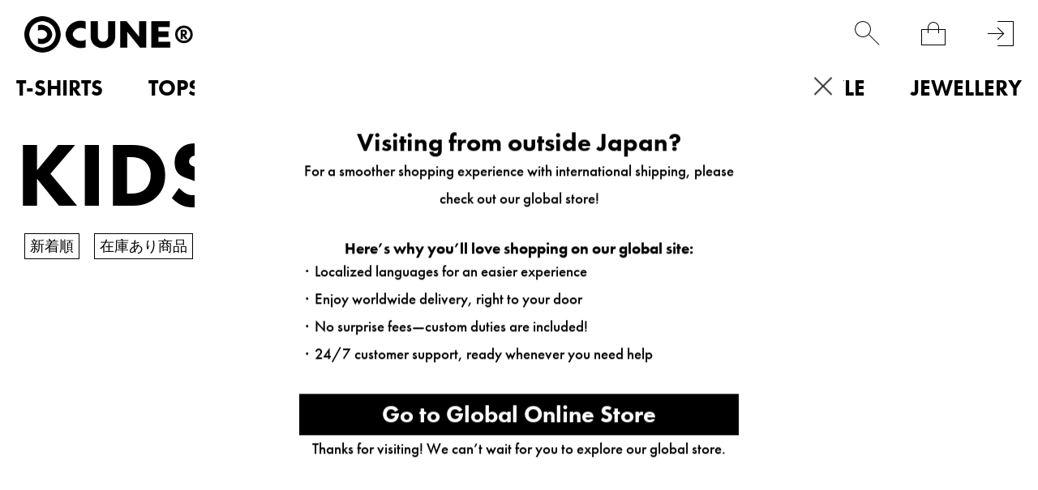

--- FILE ---
content_type: text/html; charset=utf-8
request_url: https://www.cune.jp/shop/cune/item/list/category_id/466
body_size: 21592
content:
<!DOCTYPE html>
<!--[if lt IE 7 ]> <html lang="ja" class="ie6"> <![endif]-->
<!--[if IE 7 ]>    <html lang="ja" class="ie7"> <![endif]-->
<!--[if IE 8 ]>    <html lang="ja" class="ie8"> <![endif]-->
<!--[if IE 9 ]>    <html lang="ja" class="ie9"> <![endif]-->
<!--[if (gt IE 9)|!(IE)]><!--> <html lang="ja"> <!--<![endif]-->
<head>
<!--[if lte IE 9]><meta http-equiv="X-UA-Compatible" content="IE=edge,chrome=1;" /><![endif]-->
<script src="/assets/js/jquery-3.6.0.min.js"></script>
<script>
jQuery.ajaxPrefilter( function( s ) {
   if ( s.crossDomain ) { s.contents.script = false; }
} );
</script>
<meta http-equiv="content-type" content="text/html; charset=utf-8" /><meta name="title" content="OTHER商品一覧｜CUNE ONLINE STORE" />
<meta name="robots" content="index, follow" />
<meta name="author" content="MAMMOTH co.,LTD" />
<meta name="copyright" content="COPYRIGHTS(C)MAMMOTH co.,LTD" />
<meta name="description" content="CUNE ONLINE STOREのOTHERの商品一覧ページです。" />
<title>OTHER商品一覧｜CUNE ONLINE STORE</title>
<meta name="format-detection" content="address=no, email=no, telephone=no">
<meta name="viewport" content="width=device-width,minimum-scale=1,initial-scale=1,maximum-scale=5.0">
  <meta name="twitter:card" content="summary" /> 
  <meta name="twitter:site" content="@CUNE_ONLINE" /> 
  <meta property="og:title" content="CUNE&reg;"/> 
  <meta property="og:description" content="ファッションブランドCUNE&reg;のオフィシャルウェブサイト。"/> 
  <meta property="og:image" content="https://www.cune.jp/assets/images/fb_logo.jpg"/> 
  <meta property="og:url" content="https://www.cune.jp/shop/cune/item/list/category_id/466"/> 
  <meta property="og:site_name" content="CUNE&reg;"/> 
  <meta property="og:type" content="website"/>
<meta http-equiv="x-dns-prefetch-control" content="on">
<meta name="apple-mobile-web-app-title" content="CUNE®">
<link rel="dns-prefetch" href="//use.typekit.net">
<link rel="preconnect" href="//use.typekit.net" crossorigin>
<link rel="dns-prefetch" href="//ds-assets.store-image.jp">
<link rel="preconnect" href="//ds-assets.store-image.jp" crossorigin>
<link href="/assets/lib/slick/slick.css" rel="stylesheet">
<link href="/assets/lib/slick/slick-theme.css" rel="stylesheet">
<link href="/assets/css/cunjpn.css" rel="stylesheet">
<link href="/assets/css/breadcrumb.css" rel="stylesheet">
<link href="/assets/css/item-list.css" rel="stylesheet">
<link href="/assets/css/cunjpn-responsive.css" rel="stylesheet" media="screen">
<link href="/assets/css/geoip-modal.css" rel="stylesheet"><link rel="apple-touch-icon-precomposed" href="/assets/images/apple-touch-icon.png">
<link rel="icon" href="/favicon.ico" type="image/x-icon" />
<link rel="shortcut icon" type="image/x-icon" href="/favicon.ico">
<meta name="robots" content="noindex">
<meta name="facebook-domain-verification" content="nls29pzdkydt3zo28tvtl0f54icd67" />





<script type="text/javascript">
var dataLayer = dataLayer || [];
dataLayer.push({
    'PageType': 'Listingpage',
    'HashedEmail': '',
    'Email': '',
    'ProductIDList':[],
    'CriteoProductIDList':[]});

var AdsPageType = "category";
var AdsProductId = "";
var AdsProductValue = "";
</script>



<!-- Google Tag Manager -->
<script>(function(w,d,s,l,i){w[l]=w[l]||[];w[l].push({'gtm.start':
new Date().getTime(),event:'gtm.js'});var f=d.getElementsByTagName(s)[0],
j=d.createElement(s),dl=l!='dataLayer'?'&l='+l:'';j.async=true;j.src=
'https://www.googletagmanager.com/gtm.js?id='+i+dl;f.parentNode.insertBefore(j,f);
})(window,document,'script','dataLayer','GTM-PJJXTCS');</script>
<!-- End Google Tag Manager -->

<script type="text/javascript" src="/assets/js/footer-keyword-list.js"></script>
</head>

<body class="item list">
        <script type="text/javascript">
        function ds2_cart_contents_ajax_url(){
        return '/item/item_ajax_cart_contents';
        };
    </script>
    
        
<!-- Google Tag Manager (noscript) -->
<noscript><iframe src="https://www.googletagmanager.com/ns.html?id=GTM-PJJXTCS" height="0" width="0" style="display:none;visibility:hidden"></iframe></noscript>
<!-- End Google Tag Manager (noscript) -->


    <div id="l-wrapper">
      <div data-nosnippet>
                <div class="l-nav-wrapper">
            <div class="l-header-body"></div>
            <nav class="l-header-nav">
                
<div class="l-page-header-container" data-open="0">
    <div class="l-nav-container">
        <ul>
                    <li class="p-menu-list__level0" data-open="0"><a class="level-top" href="/shop/cune/item/list/has_stock/false/category_id/160"><strong>T-SHIRTS</strong></a>
                <div class="p-menu-list__submenu">
                    <ul class="p-C-T-SHIRTS__lists">
                        <li class="p-menu-list__level1"><a href="/shop/cune/item/list/has_stock/false/category_id/160"><strong>ALL</strong></a></li>
                                            <li class="p-menu-list__level1"><a href="/shop/cune/item/list/has_stock/false/category_id/343"><strong>CUNE T-SHIRTS</strong></a></li>
                                                                                            <li class="p-menu-list__level1"><a href="/shop/cune/item/list/has_stock/false/category_id/480"><strong>DRY T-SHIRTS</strong></a></li>
                                                                                            <li class="p-menu-list__level1"><a href="/shop/cune/item/list/has_stock/false/category_id/233"><strong>KIDS T-SHIRTS</strong></a></li>
                                                                                            <li class="p-menu-list__level1"><a href="/shop/cune/item/list/has_stock/false/category_id/189"><strong>OTHER</strong></a></li>
                                                                                                            </ul>
                </div>
            </li>
                    <li class="p-menu-list__level0" data-open="0"><a class="level-top" href="/shop/cune/item/list/has_stock/false/category_id/159"><strong>TOPS</strong></a>
                <div class="p-menu-list__submenu">
                    <ul class="p-C-TOPS__lists">
                        <li class="p-menu-list__level1"><a href="/shop/cune/item/list/has_stock/false/category_id/159"><strong>ALL</strong></a></li>
                                            <li class="p-menu-list__level1"><a href="/shop/cune/item/list/has_stock/false/category_id/418"><strong>CUNE LONGSLEEVES</strong></a></li>
                                                                                            <li class="p-menu-list__level1"><a href="/shop/cune/item/list/has_stock/false/category_id/419"><strong>CUNE HOODIES</strong></a></li>
                                                                                            <li class="p-menu-list__level1"><a href="/shop/cune/item/list/has_stock/false/category_id/176"><strong>OUTERWEAR</strong></a></li>
                                                                                            <li class="p-menu-list__level1"><a href="/shop/cune/item/list/has_stock/false/category_id/177"><strong>JACKETS</strong></a></li>
                                                                                            <li class="p-menu-list__level1"><a href="/shop/cune/item/list/has_stock/false/category_id/182"><strong>SHIRTS</strong></a></li>
                                                                                            <li class="p-menu-list__level1"><a href="/shop/cune/item/list/has_stock/false/category_id/183"><strong>SWEATWEAR</strong></a></li>
                                                                                            <li class="p-menu-list__level1"><a href="/shop/cune/item/list/has_stock/false/category_id/185"><strong>KNIT</strong></a></li>
                                                                                            <li class="p-menu-list__level1"><a href="/shop/cune/item/list/has_stock/false/category_id/181"><strong>CUT&SEWN</strong></a></li>
                                                                                            <li class="p-menu-list__level1"><a href="/shop/cune/item/list/has_stock/false/category_id/186"><strong>OTHER</strong></a></li>
                                                                                            <li class="p-menu-list__level1"><a href="/shop/cune/item/list/has_stock/false/category_id/187"><strong>WOMEN</strong></a></li>
                                                                                                            </ul>
                </div>
            </li>
                    <li class="p-menu-list__level0" data-open="0"><a class="level-top" href="/shop/cune/item/list/has_stock/false/category_id/161"><strong>BOTTOMS</strong></a>
                <div class="p-menu-list__submenu">
                    <ul class="p-C-BOTTOMS__lists">
                        <li class="p-menu-list__level1"><a href="/shop/cune/item/list/has_stock/false/category_id/161"><strong>ALL</strong></a></li>
                                            <li class="p-menu-list__level1"><a href="/shop/cune/item/list/has_stock/false/category_id/162"><strong>DENIM</strong></a></li>
                                                                                            <li class="p-menu-list__level1"><a href="/shop/cune/item/list/has_stock/false/category_id/350"><strong>PANTS</strong></a></li>
                                                                                            <li class="p-menu-list__level1"><a href="/shop/cune/item/list/has_stock/false/category_id/192"><strong>SHORTS</strong></a></li>
                                                                                            <li class="p-menu-list__level1"><a href="/shop/cune/item/list/has_stock/false/category_id/193"><strong>OVERALLS</strong></a></li>
                                                                                            <li class="p-menu-list__level1"><a href="/shop/cune/item/list/has_stock/false/category_id/194"><strong>OTHER</strong></a></li>
                                                                                            <li class="p-menu-list__level1"><a href="/shop/cune/item/list/has_stock/false/category_id/195"><strong>WOMEN</strong></a></li>
                                                                                                            </ul>
                </div>
            </li>
                    <li class="p-menu-list__level0" data-open="0"><a class="level-top" href="/shop/cune/item/list/has_stock/false/category_id/212"><strong>KIDS</strong></a>
                <div class="p-menu-list__submenu">
                    <ul class="p-C-KIDS__lists">
                        <li class="p-menu-list__level1"><a href="/shop/cune/item/list/has_stock/false/category_id/212"><strong>ALL</strong></a></li>
                                            <li class="p-menu-list__level1"><a href="/shop/cune/item/list/has_stock/false/category_id/464"><strong>TOPS</strong></a></li>
                                                    <li class="p-menu-list__level1"><a href="/shop/cune/item/list/has_stock/false/category_id/233"><strong>KIDS T-SHIRTS</strong></a></li>
                                                                                            <li class="p-menu-list__level1"><a href="/shop/cune/item/list/has_stock/false/category_id/465"><strong>BOTTOMS</strong></a></li>
                                                                                            <li class="p-menu-list__level1"><a href="/shop/cune/item/list/has_stock/false/category_id/466"><strong>OTHER</strong></a></li>
                                                                                                            </ul>
                </div>
            </li>
                    <li class="p-menu-list__level0" data-open="0"><a class="level-top" href="/shop/cune/item/list/has_stock/false/category_id/297"><strong>BAGS</strong></a>
                <div class="p-menu-list__submenu">
                    <ul class="p-C-BAG2__lists">
                        <li class="p-menu-list__level1"><a href="/shop/cune/item/list/has_stock/false/category_id/297"><strong>ALL</strong></a></li>
                                            <li class="p-menu-list__level1"><a href="/shop/cune/item/list/has_stock/false/category_id/446"><strong>BACKPACKS</strong></a></li>
                                                                                            <li class="p-menu-list__level1"><a href="/shop/cune/item/list/has_stock/false/category_id/447"><strong>SHOULDER BAGS</strong></a></li>
                                                                                            <li class="p-menu-list__level1"><a href="/shop/cune/item/list/has_stock/false/category_id/448"><strong>BODY BAGS</strong></a></li>
                                                                                            <li class="p-menu-list__level1"><a href="/shop/cune/item/list/has_stock/false/category_id/449"><strong>TOTE BAGS</strong></a></li>
                                                                                            <li class="p-menu-list__level1"><a href="/shop/cune/item/list/has_stock/false/category_id/290"><strong>POUCHES</strong></a></li>
                                                                                            <li class="p-menu-list__level1"><a href="/shop/cune/item/list/has_stock/false/category_id/450"><strong>OTHER</strong></a></li>
                                                                                                            </ul>
                </div>
            </li>
                    <li class="p-menu-list__level0" data-open="0"><a class="level-top" href="/shop/cune/item/list/has_stock/false/category_id/163"><strong>ACCESSORIES</strong></a>
                <div class="p-menu-list__submenu">
                    <ul class="p-C-GOODS__lists">
                        <li class="p-menu-list__level1"><a href="/shop/cune/item/list/has_stock/false/category_id/163"><strong>ALL</strong></a></li>
                                            <li class="p-menu-list__level1"><a href="/shop/cune/item/list/has_stock/false/category_id/507"><strong>WALLET</strong></a></li>
                                                                                            <li class="p-menu-list__level1"><a href="/shop/cune/item/list/has_stock/false/category_id/298"><strong>HATS</strong></a></li>
                                                                                            <li class="p-menu-list__level1"><a href="/shop/cune/item/list/has_stock/false/category_id/299"><strong>SHOES</strong></a></li>
                                                                                            <li class="p-menu-list__level1"><a href="/shop/cune/item/list/has_stock/false/category_id/300"><strong>SOCKS</strong></a></li>
                                                                                            <li class="p-menu-list__level1"><a href="/shop/cune/item/list/has_stock/false/category_id/301"><strong>GLASSES</strong></a></li>
                                                                                            <li class="p-menu-list__level1"><a href="/shop/cune/item/list/has_stock/false/category_id/451"><strong>WATCHES</strong></a></li>
                                                                                            <li class="p-menu-list__level1"><a href="/shop/cune/item/list/has_stock/false/category_id/302"><strong>BELTS</strong></a></li>
                                                                                            <li class="p-menu-list__level1"><a href="/shop/cune/item/list/has_stock/false/category_id/303"><strong>TIES</strong></a></li>
                                                                                            <li class="p-menu-list__level1"><a href="/shop/cune/item/list/has_stock/false/category_id/304"><strong>WINTER GOODS</strong></a></li>
                                                                                            <li class="p-menu-list__level1"><a href="/shop/cune/item/list/has_stock/false/category_id/344"><strong>UNDERWEAR</strong></a></li>
                                                                                            <li class="p-menu-list__level1"><a href="/shop/cune/item/list/has_stock/false/category_id/508"><strong>KEY RING</strong></a></li>
                                                                                            <li class="p-menu-list__level1"><a href="/shop/cune/item/list/has_stock/false/category_id/509"><strong>MOBILE ACCESSORY</strong></a></li>
                                                                                            <li class="p-menu-list__level1"><a href="/shop/cune/item/list/has_stock/false/category_id/510"><strong>STICKER</strong></a></li>
                                                                                            <li class="p-menu-list__level1"><a href="/shop/cune/item/list/has_stock/false/category_id/305"><strong>OTHER</strong></a></li>
                                                                                                            </ul>
                </div>
            </li>
                    <li class="p-menu-list__level0" data-open="0"><a class="level-top" href="/shop/cune/item/list/has_stock/false/category_id/452"><strong>LIFESTYLE</strong></a>
                <div class="p-menu-list__submenu">
                    <ul class="p-C-HOMEGOODS__lists">
                        <li class="p-menu-list__level1"><a href="/shop/cune/item/list/has_stock/false/category_id/452"><strong>ALL</strong></a></li>
                                            <li class="p-menu-list__level1"><a href="/shop/cune/item/list/has_stock/false/category_id/453"><strong>LIVING ROOM</strong></a></li>
                                                                                            <li class="p-menu-list__level1"><a href="/shop/cune/item/list/has_stock/false/category_id/293"><strong>KITCHEN</strong></a></li>
                                                                                            <li class="p-menu-list__level1"><a href="/shop/cune/item/list/has_stock/false/category_id/454"><strong>OFFICE</strong></a></li>
                                                                                            <li class="p-menu-list__level1"><a href="/shop/cune/item/list/has_stock/false/category_id/455"><strong>BEDROOM</strong></a></li>
                                                                                            <li class="p-menu-list__level1"><a href="/shop/cune/item/list/has_stock/false/category_id/456"><strong>KIDS ROOM</strong></a></li>
                                                                                            <li class="p-menu-list__level1"><a href="/shop/cune/item/list/has_stock/false/category_id/457"><strong>BATHROOM</strong></a></li>
                                                                                            <li class="p-menu-list__level1"><a href="/shop/cune/item/list/has_stock/false/category_id/458"><strong>BALCONY</strong></a></li>
                                                                                            <li class="p-menu-list__level1"><a href="/shop/cune/item/list/has_stock/false/category_id/511"><strong>MUSIC</strong></a></li>
                                                                                            <li class="p-menu-list__level1"><a href="/shop/cune/item/list/has_stock/false/category_id/512"><strong>PET</strong></a></li>
                                                                                            <li class="p-menu-list__level1"><a href="/shop/cune/item/list/has_stock/false/category_id/459"><strong>OTHER</strong></a></li>
                                                                                                            </ul>
                </div>
            </li>
                    <li class="p-menu-list__level0" data-open="0"><a class="level-top" href="/shop/cune/item/list/has_stock/false/category_id/164"><strong>JEWELLERY</strong></a>
                <div class="p-menu-list__submenu">
                    <ul class="p-C-ACCESSORY__lists">
                        <li class="p-menu-list__level1"><a href="/shop/cune/item/list/has_stock/false/category_id/164"><strong>ALL</strong></a></li>
                                            <li class="p-menu-list__level1"><a href="/shop/cune/item/list/has_stock/false/category_id/208"><strong>RING</strong></a></li>
                                                                                            <li class="p-menu-list__level1"><a href="/shop/cune/item/list/has_stock/false/category_id/209"><strong>PIERCE</strong></a></li>
                                                                                            <li class="p-menu-list__level1"><a href="/shop/cune/item/list/has_stock/false/category_id/206"><strong>NECKLACE</strong></a></li>
                                                                                            <li class="p-menu-list__level1"><a href="/shop/cune/item/list/has_stock/false/category_id/207"><strong>BRACELET</strong></a></li>
                                                                                            <li class="p-menu-list__level1"><a href="/shop/cune/item/list/has_stock/false/category_id/462"><strong>HAIR ACCESSORY</strong></a></li>
                                                                                            <li class="p-menu-list__level1"><a href="/shop/cune/item/list/has_stock/false/category_id/463"><strong>OTHER</strong></a></li>
                                                                                                            </ul>
                </div>
            </li>
                                <li class="p-menu-list__level0 p-PRODUCT"><a class="level-top" href="/shop/cune/item/list"><strong>PRODUCT</strong></a></li>
            <li class="p-menu-list__level0 p-C-COLLECTION" data-open="0"><a class="level-top" href="/shop/cune/item/list/has_stock/false/category_id/259%7D"><strong>PAST COLLECTION</strong></a>
                            <div class="p-menu-list__submenu">
                    <ul class="p-C-COLLECTION__lists">
                                            <li class="p-menu-list__level1"><a href="/shop/cune/item/list/has_stock/false/category_id/644"><strong>2026S/S</strong></a></li>
                                            <li class="p-menu-list__level1"><a href="/shop/cune/item/list/has_stock/false/category_id/641"><strong>2025A/W</strong></a></li>
                                            <li class="p-menu-list__level1"><a href="/shop/cune/item/list/has_stock/false/category_id/564"><strong>2025S/S</strong></a></li>
                                            <li class="p-menu-list__level1"><a href="/shop/cune/item/list/has_stock/false/category_id/541"><strong>2024A/W</strong></a></li>
                                            <li class="p-menu-list__level1"><a href="/shop/cune/item/list/has_stock/false/category_id/505"><strong>2024S/S</strong></a></li>
                                            <li class="p-menu-list__level1"><a href="/shop/cune/item/list/has_stock/false/category_id/494"><strong>2023A/W</strong></a></li>
                                            <li class="p-menu-list__level1"><a href="/shop/cune/item/list/has_stock/false/category_id/470"><strong>2023S/S</strong></a></li>
                                            <li class="p-menu-list__level1"><a href="/shop/cune/item/list/has_stock/false/category_id/437"><strong>2022A/W</strong></a></li>
                                            <li class="p-menu-list__level1"><a href="/shop/cune/item/list/has_stock/false/category_id/416"><strong>2022S/S</strong></a></li>
                                            <li class="p-menu-list__level1"><a href="/shop/cune/item/list/has_stock/false/category_id/404"><strong>2021A/W</strong></a></li>
                                            <li class="p-menu-list__level1"><a href="/shop/cune/item/list/has_stock/false/category_id/394"><strong>2021S/S</strong></a></li>
                                            <li class="p-menu-list__level1"><a href="/shop/cune/item/list/has_stock/false/category_id/354"><strong>2020A/W</strong></a></li>
                                            <li class="p-menu-list__level1"><a href="/shop/cune/item/list/has_stock/false/category_id/331"><strong>2020S/S</strong></a></li>
                                            <li class="p-menu-list__level1"><a href="/shop/cune/item/list/has_stock/false/category_id/327"><strong>2019A/W</strong></a></li>
                                            <li class="p-menu-list__level1"><a href="/shop/cune/item/list/has_stock/false/category_id/319"><strong>2019S/S</strong></a></li>
                                            <li class="p-menu-list__level1"><a href="/shop/cune/item/list/has_stock/false/category_id/309"><strong>2018A/W</strong></a></li>
                                            <li class="p-menu-list__level1"><a href="/shop/cune/item/list/has_stock/false/category_id/271"><strong>2018S/S</strong></a></li>
                                            <li class="p-menu-list__level1"><a href="/shop/cune/item/list/has_stock/false/category_id/256"><strong>2017A/W</strong></a></li>
                                            <li class="p-menu-list__level1"><a href="/shop/cune/item/list/has_stock/false/category_id/255"><strong>2017S/S</strong></a></li>
                                            <li class="p-menu-list__level1"><a href="/shop/cune/item/list/has_stock/false/category_id/249"><strong>2016A/W</strong></a></li>
                                            <li class="p-menu-list__level1"><a href="/shop/cune/item/list/has_stock/false/category_id/242"><strong>2016S/S</strong></a></li>
                                            <li class="p-menu-list__level1"><a href="/shop/cune/item/list/has_stock/false/category_id/239"><strong>2015A/W</strong></a></li>
                                            <li class="p-menu-list__level1"><a href="/shop/cune/item/list/has_stock/false/category_id/236"><strong>2015S/S</strong></a></li>
                                            <li class="p-menu-list__level1"><a href="/shop/cune/item/list/has_stock/false/category_id/217"><strong>2014S/S</strong></a></li>
                                            <li class="p-menu-list__level1"><a href="/shop/cune/item/list/has_stock/false/category_id/218"><strong>2013A/W</strong></a></li>
                                            <li class="p-menu-list__level1"><a href="/shop/cune/item/list/has_stock/false/category_id/219"><strong>2013S/S</strong></a></li>
                                            <li class="p-menu-list__level1"><a href="/shop/cune/item/list/has_stock/false/category_id/220"><strong>2012A/W</strong></a></li>
                                            <li class="p-menu-list__level1"><a href="/shop/cune/item/list/has_stock/false/category_id/221"><strong>2012S/S</strong></a></li>
                                            <li class="p-menu-list__level1"><a href="/shop/cune/item/list/has_stock/false/category_id/222"><strong>2011A/W</strong></a></li>
                                            <li class="p-menu-list__level1"><a href="/shop/cune/item/list/has_stock/false/category_id/223"><strong>2011S/S</strong></a></li>
                                            <li class="p-menu-list__level1"><a href="/shop/cune/item/list/has_stock/false/category_id/224"><strong>2010A/W</strong></a></li>
                                            <li class="p-menu-list__level1"><a href="/shop/cune/item/list/has_stock/false/category_id/225"><strong>2010S/S</strong></a></li>
                                            <li class="p-menu-list__level1"><a href="/shop/cune/item/list/has_stock/false/category_id/226"><strong>2009A/W</strong></a></li>
                                            <li class="p-menu-list__level1"><a href="/shop/cune/item/list/has_stock/false/category_id/227"><strong>2009S/S</strong></a></li>
                                            <li class="p-menu-list__level1"><a href="/shop/cune/item/list/has_stock/false/category_id/228"><strong>2008A/W</strong></a></li>
                                            <li class="p-menu-list__level1"><a href="/shop/cune/item/list/has_stock/false/category_id/229"><strong>2008S/S</strong></a></li>
                                            <li class="p-menu-list__level1"><a href="/shop/cune/item/list/has_stock/false/category_id/230"><strong>PAST</strong></a></li>
                                            <li class="p-menu-list__level1"><a href="/shop/cune/item/list/has_stock/false/category_id/231"><strong>STANDARD</strong></a></li>
                                            <li class="p-menu-list__level1"><a href="/shop/cune/item/list/has_stock/false/category_id/234"><strong>2014A/W</strong></a></li>
                                            <li class="p-menu-list__level1"><a href="/shop/cune/item/list/has_stock/false/category_id/237"><strong>CUNE MILD</strong></a></li>
                                        </ul>
                </div>
            </li>
        </ul>
    </div>
</div>
                <div class="l-page-footer-container">
                    <ul class="p-footer-lists p-footer-lists__1">
                        <li class="p-footer-list u-square-box-5  u-footer-list-ml30  _hover"><a href="/product/archive"><span class="u-footer-list__text">LOOK BOOK</span></a></li>
                        <li class="p-footer-list u-square-box-5  u-footer-list-ml30  _hover"><a href="/dealers/"><span class="u-footer-list__text">DEALERS</span></a></li>
                        <li class="p-footer-list u-square-box-5  u-footer-list-ml30  _hover"><a href="/about/"><span class="u-footer-list__text">ABOUT</span></a></li>
                        <li class="p-footer-list u-square-box-5  u-footer-list-ml30  _hover"><a href="http://blog.cune.jp/" target="_blank" rel="noopener noreferrer"><span class="u-footer-list__text">NEWS</span></a></li>
                        <li class="p-footer-list u-square-box-5  u-footer-list-ml30  _hover"><a href="/recruit/"><span class="u-footer-list__text">RECRUIT</span></a></li>
                    </ul>

                    <ul class="p-footer-lists p-footer-lists__2">
                                                <li class="p-footer-list u-footer-list-ml30 _hover"><a href="/login">会員登録</a></li>
                                                <li class="p-footer-list u-footer-list-ml30 _hover"><a href="/guide/" title="ご利用ガイド">ご利用ガイド</a></li>
                        <li class="p-footer-list u-footer-list-ml30 _hover"><a href="/guide/agreement" title="ご利用規約">ご利用規約</a></li>
                        <li class="p-footer-list u-footer-list-ml30 _hover"><a href="/guide/legal" title="特定商取引法に基づく表記">特定商取引法に基づく表記</a></li>
                        <li class="p-footer-list u-footer-list-ml30 _hover"><a href="/guide/privacy" title="個人情報保護方針">個人情報保護方針</a></li>
                        <li class="p-footer-list u-footer-list-ml30 _hover"><a href="/inquiry/index" title="お問い合わせ">お問い合わせ</a></li>
                    </ul>

                    <ul class="p-footer-lists p-footer-lists__3">
                        <li class="p-footer-list p-footer-lists__2-list u-square-box-3 u-square-box"><a class="_hover" href="https://www.instagram.com/cune_official/" target="_blank" rel="noopener noreferrer"><img class="lazyload" src="/assets/images/black-instagram.png" alt="instagram" width="58px" height="58px"></a></li>
                        <li class="p-footer-list p-footer-lists__2-list u-square-box-3 u-square-box"><a class="_hover" href="https://twitter.com/CUNEOFFICIAL/" target="_blank" rel="noopener noreferrer"><img class="lazyload" src="/assets/images/black-X.png" width="58px" height="58px" alt="twitter logo"></a></li>
                        <li class="p-footer-list p-footer-lists__2-list u-square-box-3 u-square-box "><a class="_hover" href="https://twitter.com/CUNE_ONLINE" target="_blank" rel="noopener noreferrer"><img class="lazyload" src="/assets/images/white-X.png" width="58px" height="58px" alt="twitter logo"></a></li>
                    </ul>
                </div>
            </nav>
        </div>
                <header id="l-header" class="l-header">
            <div class="l-header-inner">
                <h1 class="l-header-logo" style="z-index:100;">
                    <a href="/">
                        <picture>
                            <source srcset="/assets/images/logo1.avif" type="image/avif">
                            <source srcset="/assets/images/logo1.png" type="image/png">
                            <img class="l-header-logo__image" src="/assets/images/logo1.jpg" alt="cune main logo" height="45px", width="209px">
                        </picture>
                    </a>
                </h1>
                <div class="l-right-menu-container">
                    <ul class="p-right-menu__lists">
                        <li class="p-right-menu__list u-right-menu-mr menu-list-fav" width='100%' height='100%' >
                            <a href="/customer_watch_list">
                                <div class="p-heart-icon"></div>
                            </a>
                        </li>
                        <li class="p-right-menu__list u-right-menu-mr" data-toggler="searchform" width='100%' height='100%' data-open="0"><span class="p-search-icon"></span></li>
                        <li class="p-right-menu__list u-right-menu-mr"><span class="c-cart-toggler js-cart-toggler" data-toggler="minicart" data-open="0"><span class="p-cart-icon"></span><span class="c-cart-quantity js-cart-count is-0">0</span></span></li>
                                                <li class="p-right-menu__list"><a href="/login" title="login"><span class="p-login-icon"></span></a></li>
                                                <li class="p-right-menu__list p-right-menu-burger">
                            <div class="p-right-menu-list__image p-close-image js-burger-btn is-default" data-header="header-toggler">
                                <span></span>
                                <span></span>
                                <span></span>
                            </div>
                        </li>
                    </ul>
                </div>
            </div>
            <nav class="visible-desktop">
                <div class="p-navi-menu" data-modal="content">
    <ul class="c-parent-category__lists p-navi-menu__lists">
                        <li class="p-navi-menu__lists__pulldown01 C-T-SHIRTS">
            <a href="/shop/cune/item/list/has_stock/false/category_id/160" class="p-navi-menu__link" alt="T-SHIRTS">T-SHIRTS</a>
            <ul class="c-child-category__lists p-navi-menu__lists">
                <li class="pulldown02 c-child-category__list C-T-SHIRTS u-text-left">
                    <a href="/shop/cune/item/list/has_stock/false/category_id/160" class="c-navi-menu__link" alt="ALL">ALL</a>
                </li>
                            <li class="pulldown02 C-CUNE-t u-text-left">
                <a class="c-navi-menu__link" href="/shop/cune/item/list/has_stock/false/category_id/343" alt="CUNE T-SHIRTS">CUNE T-SHIRTS</a>
                                </li>
                                                            <li class="pulldown02 C-DRY-t u-text-left">
                <a class="c-navi-menu__link" href="/shop/cune/item/list/has_stock/false/category_id/480" alt="DRY T-SHIRTS">DRY T-SHIRTS</a>
                                </li>
                                                            <li class="pulldown02 C-KIDS-t u-text-left">
                <a class="c-navi-menu__link" href="/shop/cune/item/list/has_stock/false/category_id/233" alt="KIDS T-SHIRTS">KIDS T-SHIRTS</a>
                                </li>
                                                            <li class="pulldown02 C-WOMEN-ts u-text-left">
                <a class="c-navi-menu__link" href="/shop/cune/item/list/has_stock/false/category_id/189" alt="OTHER">OTHER</a>
                                </li>
                                                                    </ul>
        </li>
                                <li class="p-navi-menu__lists__pulldown01 C-TOPS">
            <a href="/shop/cune/item/list/has_stock/false/category_id/159" class="p-navi-menu__link" alt="TOPS">TOPS</a>
            <ul class="c-child-category__lists p-navi-menu__lists">
                <li class="pulldown02 c-child-category__list C-TOPS u-text-left">
                    <a href="/shop/cune/item/list/has_stock/false/category_id/159" class="c-navi-menu__link" alt="ALL">ALL</a>
                </li>
                            <li class="pulldown02 C-CUNELST u-text-left">
                <a class="c-navi-menu__link" href="/shop/cune/item/list/has_stock/false/category_id/418" alt="CUNE LONGSLEEVES">CUNE LONGSLEEVES</a>
                                </li>
                                                            <li class="pulldown02 C-CUNEPARKA u-text-left">
                <a class="c-navi-menu__link" href="/shop/cune/item/list/has_stock/false/category_id/419" alt="CUNE HOODIES">CUNE HOODIES</a>
                                </li>
                                                            <li class="pulldown02 C-COAT u-text-left">
                <a class="c-navi-menu__link" href="/shop/cune/item/list/has_stock/false/category_id/176" alt="OUTERWEAR">OUTERWEAR</a>
                                </li>
                                                            <li class="pulldown02 C-JACKET u-text-left">
                <a class="c-navi-menu__link" href="/shop/cune/item/list/has_stock/false/category_id/177" alt="JACKETS">JACKETS</a>
                                </li>
                                                            <li class="pulldown02 C-SHIRT u-text-left">
                <a class="c-navi-menu__link" href="/shop/cune/item/list/has_stock/false/category_id/182" alt="SHIRTS">SHIRTS</a>
                                </li>
                                                            <li class="pulldown02 C-PARKA-SWEAT u-text-left">
                <a class="c-navi-menu__link" href="/shop/cune/item/list/has_stock/false/category_id/183" alt="SWEATWEAR">SWEATWEAR</a>
                                </li>
                                                            <li class="pulldown02 C-KNIT u-text-left">
                <a class="c-navi-menu__link" href="/shop/cune/item/list/has_stock/false/category_id/185" alt="KNIT">KNIT</a>
                                </li>
                                                            <li class="pulldown02 C-CUT&SEWN u-text-left">
                <a class="c-navi-menu__link" href="/shop/cune/item/list/has_stock/false/category_id/181" alt="CUT&SEWN">CUT&SEWN</a>
                                </li>
                                                            <li class="pulldown02 C-etc-t u-text-left">
                <a class="c-navi-menu__link" href="/shop/cune/item/list/has_stock/false/category_id/186" alt="OTHER">OTHER</a>
                                </li>
                                                            <li class="pulldown02 C-WOMEN-t u-text-left">
                <a class="c-navi-menu__link" href="/shop/cune/item/list/has_stock/false/category_id/187" alt="WOMEN">WOMEN</a>
                                </li>
                                                                    </ul>
        </li>
                                <li class="p-navi-menu__lists__pulldown01 C-BOTTOMS">
            <a href="/shop/cune/item/list/has_stock/false/category_id/161" class="p-navi-menu__link" alt="BOTTOMS">BOTTOMS</a>
            <ul class="c-child-category__lists p-navi-menu__lists">
                <li class="pulldown02 c-child-category__list C-BOTTOMS u-text-left">
                    <a href="/shop/cune/item/list/has_stock/false/category_id/161" class="c-navi-menu__link" alt="ALL">ALL</a>
                </li>
                            <li class="pulldown02 C-DENIM u-text-left">
                <a class="c-navi-menu__link" href="/shop/cune/item/list/has_stock/false/category_id/162" alt="DENIM">DENIM</a>
                                </li>
                                                            <li class="pulldown02 C-JERSEYPANTS u-text-left">
                <a class="c-navi-menu__link" href="/shop/cune/item/list/has_stock/false/category_id/350" alt="PANTS">PANTS</a>
                                </li>
                                                            <li class="pulldown02 C-SHORTS u-text-left">
                <a class="c-navi-menu__link" href="/shop/cune/item/list/has_stock/false/category_id/192" alt="SHORTS">SHORTS</a>
                                </li>
                                                            <li class="pulldown02 C-ALL-IN-ONE u-text-left">
                <a class="c-navi-menu__link" href="/shop/cune/item/list/has_stock/false/category_id/193" alt="OVERALLS">OVERALLS</a>
                                </li>
                                                            <li class="pulldown02 C-etc-b u-text-left">
                <a class="c-navi-menu__link" href="/shop/cune/item/list/has_stock/false/category_id/194" alt="OTHER">OTHER</a>
                                </li>
                                                            <li class="pulldown02 C-WOMEN-b u-text-left">
                <a class="c-navi-menu__link" href="/shop/cune/item/list/has_stock/false/category_id/195" alt="WOMEN">WOMEN</a>
                                </li>
                                                                    </ul>
        </li>
                                <li class="p-navi-menu__lists__pulldown01 C-KIDS">
            <a href="/shop/cune/item/list/has_stock/false/category_id/212" class="p-navi-menu__link" alt="KIDS">KIDS</a>
            <ul class="c-child-category__lists p-navi-menu__lists">
                <li class="pulldown02 c-child-category__list C-KIDS u-text-left">
                    <a href="/shop/cune/item/list/has_stock/false/category_id/212" class="c-navi-menu__link" alt="ALL">ALL</a>
                </li>
                            <li class="pulldown02 C-KIDS-TOPS u-text-left">
                <a class="c-navi-menu__link" href="/shop/cune/item/list/has_stock/false/category_id/464" alt="TOPS">TOPS</a>
                                </li>
                                    <li class="pulldown02 C-KIDS-t u-text-left">
                        <a class="c-navi-menu__link" href="/shop/cune/item/list/has_stock/false/category_id/233" alt="KIDS T-SHIRTS">KIDS T-SHIRTS</a>
                    </li>
                                                            <li class="pulldown02 C-KIDS-BOTTOMS u-text-left">
                <a class="c-navi-menu__link" href="/shop/cune/item/list/has_stock/false/category_id/465" alt="BOTTOMS">BOTTOMS</a>
                                </li>
                                                            <li class="pulldown02 C-etc-k u-text-left">
                <a class="c-navi-menu__link" href="/shop/cune/item/list/has_stock/false/category_id/466" alt="OTHER">OTHER</a>
                                </li>
                                                                    </ul>
        </li>
                                <li class="p-navi-menu__lists__pulldown01 C-BAG2">
            <a href="/shop/cune/item/list/has_stock/false/category_id/297" class="p-navi-menu__link" alt="BAGS">BAGS</a>
            <ul class="c-child-category__lists p-navi-menu__lists">
                <li class="pulldown02 c-child-category__list C-BAG2 u-text-left">
                    <a href="/shop/cune/item/list/has_stock/false/category_id/297" class="c-navi-menu__link" alt="ALL">ALL</a>
                </li>
                            <li class="pulldown02 C-BACKPACK u-text-left">
                <a class="c-navi-menu__link" href="/shop/cune/item/list/has_stock/false/category_id/446" alt="BACKPACKS">BACKPACKS</a>
                                </li>
                                                            <li class="pulldown02 C-SHOULDERBAG u-text-left">
                <a class="c-navi-menu__link" href="/shop/cune/item/list/has_stock/false/category_id/447" alt="SHOULDER BAGS">SHOULDER BAGS</a>
                                </li>
                                                            <li class="pulldown02 C-BODYBAG u-text-left">
                <a class="c-navi-menu__link" href="/shop/cune/item/list/has_stock/false/category_id/448" alt="BODY BAGS">BODY BAGS</a>
                                </li>
                                                            <li class="pulldown02 C-TOTEBAG u-text-left">
                <a class="c-navi-menu__link" href="/shop/cune/item/list/has_stock/false/category_id/449" alt="TOTE BAGS">TOTE BAGS</a>
                                </li>
                                                            <li class="pulldown02 C-POUCH1 u-text-left">
                <a class="c-navi-menu__link" href="/shop/cune/item/list/has_stock/false/category_id/290" alt="POUCHES">POUCHES</a>
                                </li>
                                                            <li class="pulldown02 C-BAG-etc u-text-left">
                <a class="c-navi-menu__link" href="/shop/cune/item/list/has_stock/false/category_id/450" alt="OTHER">OTHER</a>
                                </li>
                                                                    </ul>
        </li>
                                <li class="p-navi-menu__lists__pulldown01 C-GOODS">
            <a href="/shop/cune/item/list/has_stock/false/category_id/163" class="p-navi-menu__link" alt="ACCESSORIES">ACCESSORIES</a>
            <ul class="c-child-category__lists p-navi-menu__lists">
                <li class="pulldown02 c-child-category__list C-GOODS u-text-left">
                    <a href="/shop/cune/item/list/has_stock/false/category_id/163" class="c-navi-menu__link" alt="ALL">ALL</a>
                </li>
                            <li class="pulldown02 C-ACCESSORIES-WALLET u-text-left">
                <a class="c-navi-menu__link" href="/shop/cune/item/list/has_stock/false/category_id/507" alt="WALLET">WALLET</a>
                                </li>
                                                            <li class="pulldown02 C-HAT2 u-text-left">
                <a class="c-navi-menu__link" href="/shop/cune/item/list/has_stock/false/category_id/298" alt="HATS">HATS</a>
                                </li>
                                                            <li class="pulldown02 C-SHOES2 u-text-left">
                <a class="c-navi-menu__link" href="/shop/cune/item/list/has_stock/false/category_id/299" alt="SHOES">SHOES</a>
                                </li>
                                                            <li class="pulldown02 C-SOCKS2 u-text-left">
                <a class="c-navi-menu__link" href="/shop/cune/item/list/has_stock/false/category_id/300" alt="SOCKS">SOCKS</a>
                                </li>
                                                            <li class="pulldown02 C-GLASSES2 u-text-left">
                <a class="c-navi-menu__link" href="/shop/cune/item/list/has_stock/false/category_id/301" alt="GLASSES">GLASSES</a>
                                </li>
                                                            <li class="pulldown02 C-WATCH u-text-left">
                <a class="c-navi-menu__link" href="/shop/cune/item/list/has_stock/false/category_id/451" alt="WATCHES">WATCHES</a>
                                </li>
                                                            <li class="pulldown02 C-BELT2 u-text-left">
                <a class="c-navi-menu__link" href="/shop/cune/item/list/has_stock/false/category_id/302" alt="BELTS">BELTS</a>
                                </li>
                                                            <li class="pulldown02 C-TIE2 u-text-left">
                <a class="c-navi-menu__link" href="/shop/cune/item/list/has_stock/false/category_id/303" alt="TIES">TIES</a>
                                </li>
                                                            <li class="pulldown02 C-WINTER GOODS2 u-text-left">
                <a class="c-navi-menu__link" href="/shop/cune/item/list/has_stock/false/category_id/304" alt="WINTER GOODS">WINTER GOODS</a>
                                </li>
                                                            <li class="pulldown02 C-UW u-text-left">
                <a class="c-navi-menu__link" href="/shop/cune/item/list/has_stock/false/category_id/344" alt="UNDERWEAR">UNDERWEAR</a>
                                </li>
                                                            <li class="pulldown02 C-ACCESSORIES-KEYRING u-text-left">
                <a class="c-navi-menu__link" href="/shop/cune/item/list/has_stock/false/category_id/508" alt="KEY RING">KEY RING</a>
                                </li>
                                                            <li class="pulldown02 C-ACCESSORIES-MOBILEACCESSORY u-text-left">
                <a class="c-navi-menu__link" href="/shop/cune/item/list/has_stock/false/category_id/509" alt="MOBILE ACCESSORY">MOBILE ACCESSORY</a>
                                </li>
                                                            <li class="pulldown02 C-ACCESSORIES-STICKER u-text-left">
                <a class="c-navi-menu__link" href="/shop/cune/item/list/has_stock/false/category_id/510" alt="STICKER">STICKER</a>
                                </li>
                                                            <li class="pulldown02 C-FASHION GOODS-etc2 u-text-left">
                <a class="c-navi-menu__link" href="/shop/cune/item/list/has_stock/false/category_id/305" alt="OTHER">OTHER</a>
                                </li>
                                                                    </ul>
        </li>
                                <li class="p-navi-menu__lists__pulldown01 C-HOMEGOODS">
            <a href="/shop/cune/item/list/has_stock/false/category_id/452" class="p-navi-menu__link" alt="LIFESTYLE">LIFESTYLE</a>
            <ul class="c-child-category__lists p-navi-menu__lists">
                <li class="pulldown02 c-child-category__list C-HOMEGOODS u-text-left">
                    <a href="/shop/cune/item/list/has_stock/false/category_id/452" class="c-navi-menu__link" alt="ALL">ALL</a>
                </li>
                            <li class="pulldown02 C-LIVING u-text-left">
                <a class="c-navi-menu__link" href="/shop/cune/item/list/has_stock/false/category_id/453" alt="LIVING ROOM">LIVING ROOM</a>
                                </li>
                                                            <li class="pulldown02 C-TABLEWARE1 u-text-left">
                <a class="c-navi-menu__link" href="/shop/cune/item/list/has_stock/false/category_id/293" alt="KITCHEN">KITCHEN</a>
                                </li>
                                                            <li class="pulldown02 C-OFFICE u-text-left">
                <a class="c-navi-menu__link" href="/shop/cune/item/list/has_stock/false/category_id/454" alt="OFFICE">OFFICE</a>
                                </li>
                                                            <li class="pulldown02 C-BEDROOM u-text-left">
                <a class="c-navi-menu__link" href="/shop/cune/item/list/has_stock/false/category_id/455" alt="BEDROOM">BEDROOM</a>
                                </li>
                                                            <li class="pulldown02 C-KIDSROOM u-text-left">
                <a class="c-navi-menu__link" href="/shop/cune/item/list/has_stock/false/category_id/456" alt="KIDS ROOM">KIDS ROOM</a>
                                </li>
                                                            <li class="pulldown02 C-BATHROOM u-text-left">
                <a class="c-navi-menu__link" href="/shop/cune/item/list/has_stock/false/category_id/457" alt="BATHROOM">BATHROOM</a>
                                </li>
                                                            <li class="pulldown02 C-BALCONY u-text-left">
                <a class="c-navi-menu__link" href="/shop/cune/item/list/has_stock/false/category_id/458" alt="BALCONY">BALCONY</a>
                                </li>
                                                            <li class="pulldown02 C-LIFESTYLE-MUSIC u-text-left">
                <a class="c-navi-menu__link" href="/shop/cune/item/list/has_stock/false/category_id/511" alt="MUSIC">MUSIC</a>
                                </li>
                                                            <li class="pulldown02 C-LIFESTYLE-PET u-text-left">
                <a class="c-navi-menu__link" href="/shop/cune/item/list/has_stock/false/category_id/512" alt="PET">PET</a>
                                </li>
                                                            <li class="pulldown02 C-HOMEGOODS-etc u-text-left">
                <a class="c-navi-menu__link" href="/shop/cune/item/list/has_stock/false/category_id/459" alt="OTHER">OTHER</a>
                                </li>
                                                                    </ul>
        </li>
                                <li class="p-navi-menu__lists__pulldown01 C-ACCESSORY">
            <a href="/shop/cune/item/list/has_stock/false/category_id/164" class="p-navi-menu__link" alt="JEWELLERY">JEWELLERY</a>
            <ul class="c-child-category__lists p-navi-menu__lists">
                <li class="pulldown02 c-child-category__list C-ACCESSORY u-text-left">
                    <a href="/shop/cune/item/list/has_stock/false/category_id/164" class="c-navi-menu__link" alt="ALL">ALL</a>
                </li>
                            <li class="pulldown02 C-RING u-text-left">
                <a class="c-navi-menu__link" href="/shop/cune/item/list/has_stock/false/category_id/208" alt="RING">RING</a>
                                </li>
                                                            <li class="pulldown02 C-PIERCE u-text-left">
                <a class="c-navi-menu__link" href="/shop/cune/item/list/has_stock/false/category_id/209" alt="PIERCE">PIERCE</a>
                                </li>
                                                            <li class="pulldown02 C-NECKLACE u-text-left">
                <a class="c-navi-menu__link" href="/shop/cune/item/list/has_stock/false/category_id/206" alt="NECKLACE">NECKLACE</a>
                                </li>
                                                            <li class="pulldown02 C-BRACELET u-text-left">
                <a class="c-navi-menu__link" href="/shop/cune/item/list/has_stock/false/category_id/207" alt="BRACELET">BRACELET</a>
                                </li>
                                                            <li class="pulldown02 C-HAIRACCESSORY u-text-left">
                <a class="c-navi-menu__link" href="/shop/cune/item/list/has_stock/false/category_id/462" alt="HAIR ACCESSORY">HAIR ACCESSORY</a>
                                </li>
                                                            <li class="pulldown02 C-ACCESSORY-etc u-text-left">
                <a class="c-navi-menu__link" href="/shop/cune/item/list/has_stock/false/category_id/463" alt="OTHER">OTHER</a>
                                </li>
                                                                    </ul>
        </li>
                    </ul>
</div>            </nav>
        </header>
        <div class="p-search-area" id="search-popin" data-popin="searchform" data-open="0">
  <div id="searching-overlay">
      <div class="cv-spinner">
          <span class="spinner"></span>
      </div>
  </div>
  <input class="p-search-input" id="search-popin-form-input" type="text" name="keyword" value="" class="" maxlength="128" placeholder="検索">
  </div>        <div class="p-right-menu-open" data-popin="minicart" data-open="0">
  <div class="c-close-button-container" data-toggler="minicart" data-open="0">
    <span class="c-close-button close-button"></span>
  </div>
  <div class="header-minicart">
    <p class="is-noitem">現在、バッグには商品がございません。</p>
    <div id="minicart_head">
      <div class="header-minicart">
        <div id="minicart_head">
          <div id="header-cart" class="block block-cart skip-content skip-active">
            <div class="minicart-wrapper">
              <ul id="cart-sidebar" class="mini-products-list">
              </ul>
              <div id="minicart-widgets"> </div>
              <p class="minicart-subtotal">
                <span class="minicart-total-label">合計</span>
                <span class="price"><span>￥</span>0</span>
              </p>
              <div class="minicart-actions">
                <ul class="checkout-types minicart"> </ul>
                <div class="hide-phone-down">
                  <a class="button checkout-button" href="/cart/index">ショッピングバッグを見る</a>
                  <div class="edit-or-continue-line">
                    <span class="continue" data-toggler="continue-minicart">ショッピングを続ける</span>
                  </div>
                </div>
                <i></i>
              </div>
            </div>
          </div>
        </div>
      </div>
    </div>
  </div>
</div>      </div>
    <ul class="p-categories-banners">
                                                                                                                                                                                                                                                                                                                                                                                                                                                                                                                                                                                                                                                                                                                                                                                                                                                                                                                                                                                                                                                                                                                                                                                                                                                                                                                                                                                                                                                                                                                                                                                                                                                                                                                    </ul>
                                                                                                                                                                                                                                                                                                                                                                                                                                                                                                                                                                                                                                                                                                                                                                                                                                                                                                                                                                                                                                                                                                                                            <main id="page-body">
        
    <ul class="c-item-list-breadcrumb__lists p-breadcrumb__lists">
                <li class="c-item-list-breadcrumb__list p-breadcrumb__list p-blink"><a href="/shop/cune/item/list/category_id/212">KIDS</a><span class="p-breadcrumb__list-devider"></span>                    </li>
            <li class="c-item-list-breadcrumb__list p-breadcrumb__list p-blink">OTHER                    </li>
        </ul>

<script>
  (function(factory){if(typeof define==="function"&&define.amd){define(["jquery"],function($){return factory($)})}else if(typeof module==="object"&&typeof module.exports==="object"){exports=factory(require("jquery"))}else{factory(jQuery)}})(function($){$.easing.jswing=$.easing.swing;var pow=Math.pow,sqrt=Math.sqrt,sin=Math.sin,cos=Math.cos,PI=Math.PI,c1=1.70158,c2=c1*1.525,c3=c1+1,c4=2*PI/3,c5=2*PI/4.5;function bounceOut(x){var n1=7.5625,d1=2.75;if(x<1/d1){return n1*x*x}else if(x<2/d1){return n1*(x-=1.5/d1)*x+.75}else if(x<2.5/d1){return n1*(x-=2.25/d1)*x+.9375}else{return n1*(x-=2.625/d1)*x+.984375}}$.extend($.easing,{def:"easeOutQuad",swing:function(x){return $.easing[$.easing.def](x)},easeInQuad:function(x){return x*x},easeOutQuad:function(x){return 1-(1-x)*(1-x)},easeInOutQuad:function(x){return x<.5?2*x*x:1-pow(-2*x+2,2)/2},easeInCubic:function(x){return x*x*x},easeOutCubic:function(x){return 1-pow(1-x,3)},easeInOutCubic:function(x){return x<.5?4*x*x*x:1-pow(-2*x+2,3)/2},easeInQuart:function(x){return x*x*x*x},easeOutQuart:function(x){return 1-pow(1-x,4)},easeInOutQuart:function(x){return x<.5?8*x*x*x*x:1-pow(-2*x+2,4)/2},easeInQuint:function(x){return x*x*x*x*x},easeOutQuint:function(x){return 1-pow(1-x,5)},easeInOutQuint:function(x){return x<.5?16*x*x*x*x*x:1-pow(-2*x+2,5)/2},easeInSine:function(x){return 1-cos(x*PI/2)},easeOutSine:function(x){return sin(x*PI/2)},easeInOutSine:function(x){return-(cos(PI*x)-1)/2},easeInExpo:function(x){return x===0?0:pow(2,10*x-10)},easeOutExpo:function(x){return x===1?1:1-pow(2,-10*x)},easeInOutExpo:function(x){return x===0?0:x===1?1:x<.5?pow(2,20*x-10)/2:(2-pow(2,-20*x+10))/2},easeInCirc:function(x){return 1-sqrt(1-pow(x,2))},easeOutCirc:function(x){return sqrt(1-pow(x-1,2))},easeInOutCirc:function(x){return x<.5?(1-sqrt(1-pow(2*x,2)))/2:(sqrt(1-pow(-2*x+2,2))+1)/2},easeInElastic:function(x){return x===0?0:x===1?1:-pow(2,10*x-10)*sin((x*10-10.75)*c4)},easeOutElastic:function(x){return x===0?0:x===1?1:pow(2,-10*x)*sin((x*10-.75)*c4)+1},easeInOutElastic:function(x){return x===0?0:x===1?1:x<.5?-(pow(2,20*x-10)*sin((20*x-11.125)*c5))/2:pow(2,-20*x+10)*sin((20*x-11.125)*c5)/2+1},easeInBack:function(x){return c3*x*x*x-c1*x*x},easeOutBack:function(x){return 1+c3*pow(x-1,3)+c1*pow(x-1,2)},easeInOutBack:function(x){return x<.5?pow(2*x,2)*((c2+1)*2*x-c2)/2:(pow(2*x-2,2)*((c2+1)*(x*2-2)+c2)+2)/2},easeInBounce:function(x){return 1-bounceOut(1-x)},easeOutBounce:bounceOut,easeInOutBounce:function(x){return x<.5?(1-bounceOut(1-2*x))/2:(1+bounceOut(2*x-1))/2}})});

$(function(){
	$(".p-breadcrumb__list:last-child").on("click", function() {
		$(this).stop().children().slideToggle(500,"easeOutExpo");
	});
});
</script>
<nav class="c-nav-container">
    <div class="c-nav-left">
        
<select name="limit" class="p-sort__select" onchange="change_sort(this)">
    <option class="p-sort__option" value="start_date_down" >新着順</option>
  <option class="p-sort__option" value="price_down" >高い順</option>
  <option class="p-sort__option" value="price_up" >安い順</option>
</select>
        <select name="limit" class="p-sort__select" onChange="change_available(this);">
    <option class="p-sort__option" >すべての商品</option>
  <option class="p-sort__option" value="1" selected>在庫あり商品</option>
</select>
        
<select name="color_status" class="p-sort__select" id="limit" onChange="change_color_status(this);">
    <option class="p-sort__option" value="one_color" selected>代表色のみ表示</option>
    <option class="p-sort__option" value="all_color" >全色表示</option>
</select>
<select id="width_tmp_select" class="p-sort__select">
 <option id="width_tmp_option" class="p-sort__option"></option>
</select>
<style>
</style>    </div>
    
</nav>


<ul class="c-item__lists">
</ul>

<nav class="c-foot-nav-container"></nav>



	        <script type="text/javascript">

        var google_tag_params = {
          ecomm_prodid: '',
          ecomm_pagetype: 'category',
          ecomm_totalvalue: ''
        };

        </script>
    <script>
var content_area = document.getElementsByClassName("p-pager-lists");
if (content_area.length) {
    var clone_element = content_area[0].cloneNode(true);
    document.getElementsByClassName("c-foot-nav-container")[0].appendChild(clone_element);
}
</script>
    </main>
      
      <footer id="l-page-footer" class="l-page-footer">
        
<div class="p-footer-banner-container p-sub-banner-container">
    <ul class="p-keyword-lists">
            <li class="p-keyword-list u-square-box u-square-box-5" style='background-color: #A9D0F5;
color: #000000;'>
            <a href="/shop/cune/item/list/category_id/467/has_stock/false">
                    <p class="u-list__text">迎春<br>LIMITED</p>
                    </a>
        </li>
            <li class="p-keyword-list u-square-box u-square-box-5" style='background-color: #A9D0F5;
color: #000000;'>
            <a href="/sp/monthly_sticker_jan2026/">
                    <p class="u-list__text">1月<br>ステッカー<br>プレゼント</p>
                    </a>
        </li>
            <li class="p-keyword-list u-square-box u-square-box-5" style='background-color: #A9D0F5;
color: #000000;'>
            <a href="/shop/cune/item/list/category_id/646/has_stock/false">
                    <p class="u-list__text">CUNE<br>31周年</p>
                    </a>
        </li>
            <li class="p-keyword-list u-square-box u-square-box-5" style='background-color: #A9D0F5;
color: #000000;'>
            <a href="/shop/cune/item/list/category_id/645/has_stock/false">
                    <p class="u-list__text">犬と人</p>
                    </a>
        </li>
            <li class="p-keyword-list u-square-box u-square-box-5" style='background-color: #A9D0F5;
color: #000000;'>
            <a href="/shop/cune/item/list/has_stock/false/category_id/641">
                    <p class="u-list__text">2025A/W</p>
                    </a>
        </li>
            <li class="p-keyword-list u-square-box u-square-box-5" style='background-color: #A9D0F5;
color: #000000;'>
            <a href="/shop/cune/item/list/category_id/643/has_stock/false">
                    <p class="u-list__text">オリバーな犬</p>
                    </a>
        </li>
            <li class="p-keyword-list u-square-box u-square-box-5" style='background-color: #A9D0F5;
color: #000000;'>
            <a href="/shop/cune/item/list/has_stock/false/category_id/418">
                    <p class="u-list__text">CUNEの<br>ロンT</p>
                    </a>
        </li>
            <li class="p-keyword-list u-square-box u-square-box-5" style='background-color: #A9D0F5;
color: #000000;'>
            <a href="/item/search/stock_available/1/has_stock/true?keyword=SK0">
                    <p class="u-list__text">スプーン<br>とか</p>
                    </a>
        </li>
            <li class="p-keyword-list u-square-box u-square-box-5" style='background-color: #98fb98;
color: #000000;'>
            <a href="/shop/cune/item/list/has_stock/true/category_id/558/stock_available/1">
                    <p class="u-list__text">大きめの<br>サイズ</p>
                    </a>
        </li>
            <li class="p-keyword-list u-square-box u-square-box-5" style='background-color: #A9D0F5;
color: #000000;'>
            <a href="/shop/cune/item/list/category_id/419/stock_available/1/has_stock/true">
                    <p class="u-list__text">CUNEの<br>パーカー</p>
                    </a>
        </li>
            <li class="p-keyword-list u-square-box u-square-box-5" style='background-color: #ff0000;
color: #000000;'>
            <a href="/shop/cune/item/list/stock_available/1/category_id/261/color_status/one_color/has_stock/true">
                    <p class="u-list__text">再入荷</p>
                    </a>
        </li>
            <li class="p-keyword-list u-square-box u-square-box-5" style='background-color: #A9D0F5;
color: #000000;'>
            <a href="/shop/cune/item/list/category_id/160/stock_available/1">
                    <p class="u-list__text">在庫のある<br>Tシャツ</p>
                    </a>
        </li>
            <li class="p-keyword-list u-square-box u-square-box-5" style='background-color: #A9D0F5;
color: #000000;'>
            <a href="/shop/cune/item/list/category_id/493">
                    <p class="u-list__text">CUNE<br>DENIM</p>
                    </a>
        </li>
            <li class="p-keyword-list u-square-box u-square-box-5" style='background-color: #A9D0F5;
color: #000000;'>
            <a href="/shop/cune/item/list/category_id/314/stock_available/1/has_stock/true">
                    <p class="u-list__text">プレゼント<br>におすすめ</p>
                    </a>
        </li>
            <li class="p-keyword-list u-square-box u-square-box-5" style='background-color: #A9D0F5;
color: #000000;'>
            <a href="/shop/cune/item/list/category_id/423/stock_available/1/has_stock/true">
                    <p class="u-list__text">かわいい<br>から<br>おすすめ</p>
                    </a>
        </li>
            <li class="p-keyword-list u-square-box u-square-box-5" style='background-color: #A9D0F5;
color: #000000;'>
            <a href="/shop/cune/item/list/category_id/170/stock_available/1/has_stock/true">
                    <p class="u-list__text">おすすめ</p>
                    </a>
        </li>
            <li class="p-keyword-list u-square-box u-square-box-5" style='background-color: #A9D0F5;
color: #000000;'>
            <a href="/shop/cune/item/list/category_id/247/stock_available/1/has_stock/true">
                    <p class="u-list__text">おすすめ<br>（ガチ）</p>
                    </a>
        </li>
            <li class="p-keyword-list u-square-box u-square-box-5" style='background-color: #A9D0F5;
color: #000000;'>
            <a href="/shop/cune/item/list/category_id/171/has_stock/false">
                    <p class="u-list__text">おすすめ<br>しない</p>
                    </a>
        </li>
            <li class="p-keyword-list u-square-box u-square-box-5" style='background-color: #A9D0F5;
color: #000000;'>
            <a href="/shop/cune/item/list/category_id/266/stock_available/1/has_stock/true">
                    <p class="u-list__text">こんな<br>はずでは</p>
                    </a>
        </li>
            <li class="p-keyword-list u-square-box u-square-box-5" style='background-color: #A9D0F5;
color: #000000;'>
            <a href="/shop/cune/item/list/category_id/474/has_stock/false">
                    <p class="u-list__text">超定番</p>
                    </a>
        </li>
            <li class="p-keyword-list u-square-box u-square-box-5" style='background-color: #A9D0F5;
color: #000000;'>
            <a href="/shop/cune/item/list/category_id/172/has_stock/false">
                    <p class="u-list__text">謎</p>
                    </a>
        </li>
            <li class="p-keyword-list u-square-box u-square-box-5" style='background-color: #A9D0F5;
color: #000000;'>
            <a href="/shop/cune/item/list/category_id/166/has_stock/false">
                    <p class="u-list__text">ウサギが<br>いない</p>
                    </a>
        </li>
            <li class="p-keyword-list u-square-box u-square-box-5" style='background-color: #A9D0F5;
color: #000000;'>
            <a href="/shop/cune/item/list/category_id/165/has_stock/false">
                    <p class="u-list__text">ウサギが<br>いる</p>
                    </a>
        </li>
            <li class="p-keyword-list u-square-box u-square-box-5" style='background-color: #A9D0F5;
color: #000000;'>
            <a href="/shop/cune/item/list/category_id/396/stock_available/1/has_stock/true">
                    <p class="u-list__text">直営店<br>限定商品</p>
                    </a>
        </li>
            <li class="p-keyword-list u-square-box u-square-box-5" style='background-color: #A9D0F5;
color: #000000;'>
            <a href="/shop/cune/item/list/category_id/214/stock_available/1/has_stock/true">
                    <p class="u-list__text">ONLINE<br>STORE<br>限定商品</p>
                    </a>
        </li>
        </ul>
</div>
<style>
    .p-keyword-list {
    border-color: #000 !important;
}</style>
        <div class="l-page-footer-container">
          <ul class="p-footer-lists p-footer-lists__1 u-sp-ptpb-30px">
            <li class="p-footer-list p-footer-lists__1-list u-square-box-5 u-square-box u-footer-list-ml30 bg-black _hover"><a href="/product/archive"><span class="u-footer-list__text">LOOK BOOK</span></a></li>
            <li class="p-footer-list p-footer-lists__1-list u-square-box-5 u-square-box u-footer-list-ml30 bg-black _hover"><a href="/dealers/"><span class="u-footer-list__text">DEALERS</span></a></li>
            <li class="p-footer-list p-footer-lists__1-list u-square-box-5 u-square-box u-footer-list-ml30 bg-black _hover"><a href="/about/"><span class="u-footer-list__text">ABOUT</span></a></li>
            <li class="p-footer-list p-footer-lists__1-list u-square-box-5 u-square-box u-footer-list-ml30 bg-black _hover"><a href="http://blog.cune.jp/" target="_blank" rel="noopener noreferrer"><span class="u-footer-list__text">NEWS</span></a></li>
            <li class="p-footer-list p-footer-lists__1-list u-square-box-5 u-square-box u-footer-list-ml30 bg-black _hover"><a href="/recruit/"><span class="u-footer-list__text">RECRUIT</span></a></li>
          </ul>
          <ul class="p-footer-lists p-footer-lists__2 bg-white">
            <li class="p-footer-list p-footer-lists__2-list u-square-box-3 u-square-box"><a class="_hover" href="https://www.instagram.com/cune_official/" target="_blank" rel="noopener noreferrer"><img class="lazyload" src="/assets/images/black-instagram.png" alt="instagram" width="58px" height="58px"></a></li>
            <li class="p-footer-list p-footer-lists__2-list u-square-box-3 u-square-box"><a class="_hover" href="https://twitter.com/CUNEOFFICIAL/" target="_blank" rel="noopener noreferrer"><img class="lazyload" src="/assets/images/black-X.png" width="58px" height="58px" alt="twitter logo"></a></li>
            <li class="p-footer-list p-footer-lists__2-list u-square-box-3 u-square-box bg-black"><a class="_hover" href="https://twitter.com/CUNE_ONLINE" target="_blank" rel="noopener noreferrer"><img class="lazyload" src="/assets/images/white-X.png" width="58px" height="58px" alt="twitter logo"></a></li>
          </ul>

          <ul class="p-footer-lists p-footer-lists__3 u-sp-ptpb-30px bg-black">
                        <li class="p-footer-list p-footer-lists__3-list u-footer-list-ml30 _hover"><a href="/login">会員登録</a></li>
                        <li class="p-footer-list p-footer-lists__3-list u-footer-list-ml30 _hover"><a href="/guide/" title="ご利用ガイド">ご利用ガイド</a></li>
            <li class="p-footer-list p-footer-lists__3-list u-footer-list-ml30 _hover"><a href="/guide/agreement" title="ご利用規約">ご利用規約</a></li>
            <li class="p-footer-list p-footer-lists__3-list u-footer-list-ml30 _hover"><a href="/guide/legal" title="特定商取引法に基づく表記">特定商取引法に基づく表記</a></li>
            <li class="p-footer-list p-footer-lists__3-list u-footer-list-ml30 _hover"><a href="/guide/privacy" title="個人情報保護方針">個人情報保護方針</a></li>
            <li class="p-footer-list p-footer-lists__3-list u-footer-list-ml30 _hover"><a href="/inquiry/index" title="お問い合わせ">お問い合わせ</a></li>
          </ul>
        </div>
      </footer>
      
    </div><!-- l-wrapper -->

        <!-- modal POPUP -->
          
  <div class="geoip-modal geoip-popup">
    <div class="modal_icon">
      <h2></h2>
      <div class="close_modal">close</div>
    </div>
    <div class="geoip-popup-area">
                        <div class="geoip-popup-title">
            <h1 class="geoip-popup-title-area">Visiting from outside Japan?</h1>
          </div>
                          <div class="geoip-popup-txt">
            <p>
For a smoother shopping experience with international shipping,
please check out our global store!
</p>

<h3>
Here’s why you’ll love shopping on our global site:
</h3>

<p class="left_text_centerplace" style="width:fit-content; margin-inline:auto; text-align:left;">
・Localized languages for an easier experience<br> 
・Enjoy worldwide delivery, right to your door<br> 
・No surprise fees—custom duties are included!<br> 
・24/7 customer support, ready whenever you need help<br>
 </p>          </div>
                        <div class="geoip-popup-button">
                      <label><a href="https://www.cune-japan.com/" class="modal-link"><span>Go to Global Online Store</span></a></label>
                  </div>
                          <div class="geoip-popup-txt">
            <p>
Thanks for visiting! We can’t wait for you to explore our global store.
</p>          </div>
                    </div>
  </div>
  <script type="text/javascript" src="/assets/js/geoipModalConfirm.js"></script>

    
    
    <!-- Le javascript
    ================================================== -->
    <!-- Placed at the end of the document so the pages load faster -->
    <script src="/assets/js/jquery.cookie.js"></script>
    <script src="/assets/js/lazysizes.min.js"></script>
    <!-- <script src="/assets/js/jquery.ds2front.js"></script> -->
    <script src="/assets/js/dispatcher.js" charset="utf-8"></script>
        <script src="/assets/lib/slick/slick.min.js"></script>
    <script src="/assets/js/apply-slick.js"></script>
            <script src="/assets/js/handlebars-v4.7.7.min.js" defer></script>
    <script src="/assets/js/header.js" defer></script>
    <div style="display:none;">
      
    <script type="text/javascript">
  // UniversalAnalytics:ua; version:1.13; tracker:ua;
  (function() {
    if(!window.ga) {
      (function(i,s,o,g,r,a,m){i['GoogleAnalyticsObject']=r;i[r]=i[r]||function(){
      (i[r].q=i[r].q||[]).push(arguments)},i[r].l=1*new Date();a=s.createElement(o),
      m=s.getElementsByTagName(o)[0];a.async=1;a.src=g;m.parentNode.insertBefore(a,m)
      })(window,document,'script','//www.google-analytics.com/analytics.js','ga');
    }

        
          ga('create', 'UA-38150848-2', {
        'name': 'ua',
        'cookieDomain': 'none'
      });
    
    ga('ua.require', 'displayfeatures');
    //ga('ua.require', 'linkid', 'linkid.js', { 'levels': 5 });

                  ga('ua.set', 'dimension1', false);     
        ga('ua.set', 'dimension4', "cune"); 
    ga('ua.set', 'dimension5', "item"); 
    ga('ua.set', 'dimension6', "list"); 

                    ga('ua.set', 'dimension7', "80"); 
      ga('ua.set', 'dimension8', "0"); 
      ga('ua.set', 'dimension9', "1"); 
                ga('ua.set', 'dimension10', "0");         
      ga('ua.set', 'dimension11', "");           
                  ga('ua.set', 'dimension12', "466"); 
      ga('ua.set', 'dimension13', "ALL/CATEGORY/KIDS/OTHER"); 
    
        
        ga('ua.set', 'dimension16', ""); 
    ga('ua.set', 'dimension17', ""); 
            var pathname = window.location.pathname;
    var isMobile = pathname.match(/^\/m\//) ? true : false;

    ga('ua.set', 'dimension18', isMobile); 
    pathname = pathname.replace(/^\/m\//, '/');
    pathname = pathname.replace(/(PC|MB)SID=([^&]+)/, '');
    pathname = pathname.replace(/\?$/, '');
    var location = pathname + window.location.search;

    ga('ua.send', 'pageview', { 'page': location });

        
        
        $('.ga-click-event').click(function() {
      var $this = $(this);
      var category = $this.attr('ga-event-category') || $this.attr('title') || $this.attr('href'),
        action = $this.attr('ga-event-action') || 'click',
        label = $this.attr('ga-event-label') || $this.text(),
        value = $this.attr('ga-event-value') || 1;
      ga('ua.send', 'event', category, action, label, value);
    });

  })();
</script>

      <script>
if (! jQuery.cookie ) {
    !function(a){"function"==typeof define&&define.amd?define(["jquery"],a):"object"==typeof exports?module.exports=a(require("jquery")):a(jQuery)}(function($){var b=/\+/g;function c(b){return a.raw?b:encodeURIComponent(b)}function d(b){return a.raw?b:decodeURIComponent(b)}function e(c,d){var e=a.raw?c:function(c){0===c.indexOf('"')&&(c=c.slice(1,-1).replace(/\\"/g,'"').replace(/\\\\/g,"\\"));try{return c=decodeURIComponent(c.replace(b," ")),a.json?JSON.parse(c):c}catch(d){}}(c);return $.isFunction(d)?d(e):e}var a=$.cookie=function(f,h,b){if(arguments.length>1&&!$.isFunction(h)){if("number"==typeof(b=$.extend({},a.defaults,b)).expires){var i,p=b.expires,l=b.expires=new Date;l.setMilliseconds(l.getMilliseconds()+864e5*p)}return document.cookie=[c(f),"=",(i=h,c(a.json?JSON.stringify(i):String(i))),b.expires?"; expires="+b.expires.toUTCString():"",b.path?"; path="+b.path:"",b.domain?"; domain="+b.domain:"",b.secure?"; secure":""].join("")}for(var j=f?void 0:{},m=document.cookie?document.cookie.split("; "):[],k=0,q=m.length;k<q;k++){var n=m[k].split("="),o=d(n.shift()),g=n.join("=");if(f===o){j=e(g,h);break}f|| void 0===(g=e(g))||(j[o]=g)}return j};a.defaults={},$.removeCookie=function(a,b){return $.cookie(a,"",$.extend({},b,{expires:-1})),!$.cookie(a)}});
}
!function(e,t){"object"==typeof exports&&"undefined"!=typeof module?t():"function"==typeof define&&define.amd?define(t):t()}(0,function(){"use strict";function e(e){var t=this.constructor;return this.then(function(n){return t.resolve(e()).then(function(){return n})},function(n){return t.resolve(e()).then(function(){return t.reject(n)})})}function t(e){return new this(function(t,n){function o(e,n){if(n&&("object"==typeof n||"function"==typeof n)){var f=n.then;if("function"==typeof f)return void f.call(n,function(t){o(e,t)},function(n){r[e]={status:"rejected",reason:n},0==--i&&t(r)})}r[e]={status:"fulfilled",value:n},0==--i&&t(r)}if(!e||"undefined"==typeof e.length)return n(new TypeError(typeof e+" "+e+" is not iterable(cannot read property Symbol(Symbol.iterator))"));var r=Array.prototype.slice.call(e);if(0===r.length)return t([]);for(var i=r.length,f=0;r.length>f;f++)o(f,r[f])})}function n(e){return!(!e||"undefined"==typeof e.length)}function o(){}function r(e){if(!(this instanceof r))throw new TypeError("Promises must be constructed via new");if("function"!=typeof e)throw new TypeError("not a function");this._state=0,this._handled=!1,this._value=undefined,this._deferreds=[],l(e,this)}function i(e,t){for(;3===e._state;)e=e._value;0!==e._state?(e._handled=!0,r._immediateFn(function(){var n=1===e._state?t.onFulfilled:t.onRejected;if(null!==n){var o;try{o=n(e._value)}catch(r){return void u(t.promise,r)}f(t.promise,o)}else(1===e._state?f:u)(t.promise,e._value)})):e._deferreds.push(t)}function f(e,t){try{if(t===e)throw new TypeError("A promise cannot be resolved with itself.");if(t&&("object"==typeof t||"function"==typeof t)){var n=t.then;if(t instanceof r)return e._state=3,e._value=t,void c(e);if("function"==typeof n)return void l(function(e,t){return function(){e.apply(t,arguments)}}(n,t),e)}e._state=1,e._value=t,c(e)}catch(o){u(e,o)}}function u(e,t){e._state=2,e._value=t,c(e)}function c(e){2===e._state&&0===e._deferreds.length&&r._immediateFn(function(){e._handled||r._unhandledRejectionFn(e._value)});for(var t=0,n=e._deferreds.length;n>t;t++)i(e,e._deferreds[t]);e._deferreds=null}function l(e,t){var n=!1;try{e(function(e){n||(n=!0,f(t,e))},function(e){n||(n=!0,u(t,e))})}catch(o){if(n)return;n=!0,u(t,o)}}var a=setTimeout;r.prototype["catch"]=function(e){return this.then(null,e)},r.prototype.then=function(e,t){var n=new this.constructor(o);return i(this,new function(e,t,n){this.onFulfilled="function"==typeof e?e:null,this.onRejected="function"==typeof t?t:null,this.promise=n}(e,t,n)),n},r.prototype["finally"]=e,r.all=function(e){return new r(function(t,o){function r(e,n){try{if(n&&("object"==typeof n||"function"==typeof n)){var u=n.then;if("function"==typeof u)return void u.call(n,function(t){r(e,t)},o)}i[e]=n,0==--f&&t(i)}catch(c){o(c)}}if(!n(e))return o(new TypeError("Promise.all accepts an array"));var i=Array.prototype.slice.call(e);if(0===i.length)return t([]);for(var f=i.length,u=0;i.length>u;u++)r(u,i[u])})},r.allSettled=t,r.resolve=function(e){return e&&"object"==typeof e&&e.constructor===r?e:new r(function(t){t(e)})},r.reject=function(e){return new r(function(t,n){n(e)})},r.race=function(e){return new r(function(t,o){if(!n(e))return o(new TypeError("Promise.race accepts an array"));for(var i=0,f=e.length;f>i;i++)r.resolve(e[i]).then(t,o)})},r._immediateFn="function"==typeof setImmediate&&function(e){setImmediate(e)}||function(e){a(e,0)},r._unhandledRejectionFn=function(e){void 0!==console&&console&&console.warn("Possible Unhandled Promise Rejection:",e)};var s=function(){if("undefined"!=typeof self)return self;if("undefined"!=typeof window)return window;if("undefined"!=typeof global)return global;throw Error("unable to locate global object")}();"function"!=typeof s.Promise?s.Promise=r:s.Promise.prototype["finally"]?s.Promise.allSettled||(s.Promise.allSettled=t):s.Promise.prototype["finally"]=e});
!function n(t,e,r){function o(u,f){if(!e[u]){if(!t[u]){var c="function"==typeof require&&require;if(!f&&c)return c(u,!0);if(i)return i(u,!0);var s=new Error("Cannot find module '"+u+"'");throw s.code="MODULE_NOT_FOUND",s}var l=e[u]={exports:{}};t[u][0].call(l.exports,function(n){var e=t[u][1][n];return o(e?e:n)},l,l.exports,n,t,e,r)}return e[u].exports}for(var i="function"==typeof require&&require,u=0;u<r.length;u++)o(r[u]);return o}({1:[function(n,t,e){"use strict";function r(){}function o(n){try{return n.then}catch(t){return d=t,w}}function i(n,t){try{return n(t)}catch(e){return d=e,w}}function u(n,t,e){try{n(t,e)}catch(r){return d=r,w}}function f(n){if("object"!=typeof this)throw new TypeError("Promises must be constructed via new");if("function"!=typeof n)throw new TypeError("not a function");this._37=0,this._12=null,this._59=[],n!==r&&v(n,this)}function c(n,t,e){return new n.constructor(function(o,i){var u=new f(r);u.then(o,i),s(n,new p(t,e,u))})}function s(n,t){for(;3===n._37;)n=n._12;return 0===n._37?void n._59.push(t):void y(function(){var e=1===n._37?t.onFulfilled:t.onRejected;if(null===e)return void(1===n._37?l(t.promise,n._12):a(t.promise,n._12));var r=i(e,n._12);r===w?a(t.promise,d):l(t.promise,r)})}function l(n,t){if(t===n)return a(n,new TypeError("A promise cannot be resolved with itself."));if(t&&("object"==typeof t||"function"==typeof t)){var e=o(t);if(e===w)return a(n,d);if(e===n.then&&t instanceof f)return n._37=3,n._12=t,void h(n);if("function"==typeof e)return void v(e.bind(t),n)}n._37=1,n._12=t,h(n)}function a(n,t){n._37=2,n._12=t,h(n)}function h(n){for(var t=0;t<n._59.length;t++)s(n,n._59[t]);n._59=null}function p(n,t,e){this.onFulfilled="function"==typeof n?n:null,this.onRejected="function"==typeof t?t:null,this.promise=e}function v(n,t){var e=!1,r=u(n,function(n){e||(e=!0,l(t,n))},function(n){e||(e=!0,a(t,n))});e||r!==w||(e=!0,a(t,d))}var y=n("asap/raw"),d=null,w={};t.exports=f,f._99=r,f.prototype.then=function(n,t){if(this.constructor!==f)return c(this,n,t);var e=new f(r);return s(this,new p(n,t,e)),e}},{"asap/raw":4}],2:[function(n,t,e){"use strict";function r(n){var t=new o(o._99);return t._37=1,t._12=n,t}var o=n("./core.js");t.exports=o;var i=r(!0),u=r(!1),f=r(null),c=r(void 0),s=r(0),l=r("");o.resolve=function(n){if(n instanceof o)return n;if(null===n)return f;if(void 0===n)return c;if(n===!0)return i;if(n===!1)return u;if(0===n)return s;if(""===n)return l;if("object"==typeof n||"function"==typeof n)try{var t=n.then;if("function"==typeof t)return new o(t.bind(n))}catch(e){return new o(function(n,t){t(e)})}return r(n)},o.all=function(n){var t=Array.prototype.slice.call(n);return new o(function(n,e){function r(u,f){if(f&&("object"==typeof f||"function"==typeof f)){if(f instanceof o&&f.then===o.prototype.then){for(;3===f._37;)f=f._12;return 1===f._37?r(u,f._12):(2===f._37&&e(f._12),void f.then(function(n){r(u,n)},e))}var c=f.then;if("function"==typeof c){var s=new o(c.bind(f));return void s.then(function(n){r(u,n)},e)}}t[u]=f,0===--i&&n(t)}if(0===t.length)return n([]);for(var i=t.length,u=0;u<t.length;u++)r(u,t[u])})},o.reject=function(n){return new o(function(t,e){e(n)})},o.race=function(n){return new o(function(t,e){n.forEach(function(n){o.resolve(n).then(t,e)})})},o.prototype["catch"]=function(n){return this.then(null,n)}},{"./core.js":1}],3:[function(n,t,e){"use strict";function r(){if(c.length)throw c.shift()}function o(n){var t;t=f.length?f.pop():new i,t.task=n,u(t)}function i(){this.task=null}var u=n("./raw"),f=[],c=[],s=u.makeRequestCallFromTimer(r);t.exports=o,i.prototype.call=function(){try{this.task.call()}catch(n){o.onerror?o.onerror(n):(c.push(n),s())}finally{this.task=null,f[f.length]=this}}},{"./raw":4}],4:[function(n,t,e){(function(n){"use strict";function e(n){f.length||(u(),c=!0),f[f.length]=n}function r(){for(;s<f.length;){var n=s;if(s+=1,f[n].call(),s>l){for(var t=0,e=f.length-s;e>t;t++)f[t]=f[t+s];f.length-=s,s=0}}f.length=0,s=0,c=!1}function o(n){var t=1,e=new a(n),r=document.createTextNode("");return e.observe(r,{characterData:!0}),function(){t=-t,r.data=t}}function i(n){return function(){function t(){clearTimeout(e),clearInterval(r),n()}var e=setTimeout(t,0),r=setInterval(t,50)}}t.exports=e;var u,f=[],c=!1,s=0,l=1024,a=n.MutationObserver||n.WebKitMutationObserver;u="function"==typeof a?o(r):i(r),e.requestFlush=u,e.makeRequestCallFromTimer=i}).call(this,"undefined"!=typeof global?global:"undefined"!=typeof self?self:"undefined"!=typeof window?window:{})},{}],5:[function(n,t,e){"function"!=typeof Promise.prototype.done&&(Promise.prototype.done=function(n,t){var e=arguments.length?this.then.apply(this,arguments):this;e.then(null,function(n){setTimeout(function(){throw n},0)})})},{}],6:[function(n,t,e){n("asap");"undefined"==typeof Promise&&(Promise=n("./lib/core.js"),n("./lib/es6-extensions.js")),n("./polyfill-done.js")},{"./lib/core.js":1,"./lib/es6-extensions.js":2,"./polyfill-done.js":5,asap:3}]},{},[6]);
if(!Element.prototype.matches){Element.prototype.matches=Element.prototype.msMatchesSelector||Element.prototype.webkitMatchesSelector}if(!Element.prototype.closest){Element.prototype.closest=function(b){var a=this;do{if(Element.prototype.matches.call(a,b)){return a}a=a.parentElement||a.parentNode}while(a!==null&&a.nodeType===1);return null}};
if(!Array.prototype.chunk){Array.prototype.chunk=function(c){var b=this.length,f=0,e=[];while(f<b){e.push(Array.prototype.slice.call(this,f,f+c));f=f+c}return e}};


window.dataLayer = window.dataLayer || [];
</script>

<input type="hidden" name="gtm-namespace" id="gtm-namespace" value="itemList" />
<input type="hidden" name="gtm-start-index" id="gtm-start-index" value="-80" /><script>
window.addEventListener( 'DOMContentLoaded', function () {
( function ( $ ) {

    var asyncSendUserProperties = function () {
        if ( !( this instanceof asyncSendUserProperties ) ) {
            return new asyncSendUserProperties();
        }

        var self = this;

        this.status = null;
        this.log_in = null;
        this.user_properties = null;
        this.warehouse = [];
        this.timer = 0;
        this.api = '/tag/api/context_customer/';
        this.current_cookie_space = 'crst';
        this.preview_cookie_space = 'prst';
        this.cookie_options = {
            expires: 14,
            path: '/',
            secure: true
        }

        this.init = function () {
            self.main();
        }

        this.main = function () {
            self.asyncFetchContextCustomer()
            .then( self.asyncSetDataLayer );
        }

        this.asyncFetchContextCustomer = function () {
            return new Promise ( function ( resolve, reject ) {
                $.ajax( self.api ).done( function ( data ) {
                    if ( data ) {
                        self.warehouse = Object.keys( data ).map( function ( key ) {
                            return data[key];
                        } );
                        if ( self.warehouse.length ) {
                            self.user_properties = data;
                        }
                    }
                    self.log_in = self.observeCustomerStateTransition();
                    resolve();
                } )
                .fail( function () { reject(); } );
            } );
        }

        this.asyncSetDataLayer = function () {
            return new Promise ( function ( resolve, reject ) {
                if ( self.log_in ) {
                    dataLayer.push( {
                        event: 'login',
                        login: self.log_in
                    } );
                }
                if ( self.user_properties ) {
                    dataLayer.push( {
                        event: 'user_properties',
                        user_properties: self.user_properties
                    } );
                }
                return false;
            } );
        }

        this.observeCustomerStateTransition = function () {
            // 1. Copy Current Status to Previous.
            var previous = self.setIsAuthenticate( self.preview_cookie_space, self.getIsAuthenticate( self.current_cookie_space ) );
            // 2. Current Status Update.
            var currents = ( self.warehouse.length )
                ? self.setIsAuthenticate( self.current_cookie_space, 1 )
                : self.setIsAuthenticate( self.current_cookie_space, 0 );
            switch ( true ) {
                case ( currents > previous ):   // Loged In
                    return { method: 'Email' };
                case ( currents < previous ):   // Loged Out
                    return null;
                case ( currents === previous ): // No State Change
                    return null;
                default: 
                    return null;
            }
            return null;
        }

        this.setIsAuthenticate = function ( namespace, is_authenticated ) {
            if ( typeof $.cookie !== 'function' ) {
                return undefined;
            }
            $.cookie( namespace, is_authenticated, self.cookie_options );
            return self.getIsAuthenticate( namespace );
        }

        this.getIsAuthenticate = function ( namespace ) {
            if ( typeof $.cookie !== 'function' ) {
                return 0;
            }
            return Boolean( parseInt( $.cookie( namespace ), 10 ) )
                ? 1
                : 0;
        }

        return this.init();

    }

    var collect_user_properties = new asyncSendUserProperties();

} )( jQuery );
} );
</script>
<script>
window.addEventListener( 'DOMContentLoaded', function () {
( function ( $ ) {

    var asyncSendViewItemList = function () {
        if ( !( this instanceof asyncSendViewItemList ) ) {
            return new asyncSendViewItemList();
        }

        var self = this;

        this.ids = [];
        this.previously_ids = [];
        this.warehouse = [];
        this.collected = [];
        this.view_item_list = [];
        this.sent = [];
        this.counter = 0;
        this.timer = 0;
        this.api = '/tag/api/shop_products/';
        this.params = '';

        // Selector & Classlist
        this.view_item_list_namespace = 'gtm-namespace';
        this.view_item_list_start_index = 'gtm-start-index';
        this.closest_treetop_elems = 'ul';
        this.closest_treetop_class = 'gtm-view-item-list';
        this.closest_treetop = [ this.closest_treetop_elems, ( '.' + this.closest_treetop_class ) ].join( ', ' );
        this.closest_sibling_elems = 'li';
        this.closest_sibling_class = 'gtm-view-item-list__item';
        this.closest_sibling = [ this.closest_sibling_elems, ( '.' + this.closest_sibling_class ) ].join( ', ' );
        this.marker = 'gtm-execommerce-ready';
        this.skiper = 'gtm-execommerce-skip';
        this.narrow_down_target_selector = 'a[href*="/shop_product_id/"]:not( ' + '.' + this.marker + ' )';

        // Dataset
        this.shop_product_id = 'data-gtm-shop-product-id';
        this.view_item_list_id = 'data-gtm-execommerce-item-list-id';
        this.view_item_name = 'data-gtm-execommerce-item-name';
        this.view_item_category = 'data-gtm-execommerce-item-category';
        this.view_item_brand = 'data-gtm-execommerce-item-brand';
        this.view_item_discount = 'data-gtm-execommerce-discount';
        this.view_item_price = 'data-gtm-execommerce-price';
        this.view_item_tax = 'data-gtm-execommerce-tax';
        this.view_item_index = 'data-gtm-execommerce-index';

        // @todo: Polyfill IE11
        if ( typeof window.ResizeObserver === 'function' ) {
            this.observer = new ResizeObserver( function ( entries ) {
                this.$animation_frame_id = requestAnimationFrame(() => {
                    entries.forEach( function ( entry ) {
                        self.observer.unobserve( entry.target );
                    } );
                    self.asyncSetDataLayer();
                });
            } );
        }

        // ResizeObserver loop limit exceeded解消
        if (this.$animation_frame_id != null) {
            cancelAnimationFrame(this.$animation_frame_id);
            this.$animation_frame_id = null
        }

        // this.observer = new MutationObserver( function ( mutations ) {
        //     self.main();
        //     if ( this.timer > 0 ) {
        //         clearTimeout( this.timer );
        //     }
        //     this.timer = setTimeout( function () {
        //         self.observer.disconnect();
        //         self.asyncSetDataLayer();
        //     }, 1000 );
        // } );

        this.init = function () {
            self.main().then( self.asyncSetDataLayer );
            // Phase: 
            // @todo: Server Load Due to Contextual Cache. ( Recent Watch List, Personalised Recommend, etc. )
            // self.main().then( self.asyncSetDataLayer );
            // self.observer.observe(
            //     document.body,
            //     { childList: true, subtree: true }
            // );
        }

        this.main = function () {
            return new Promise ( function ( done ) {
                self.asyncScreeningShopProductList()
                .then( self.asyncBulkFetchProductDetail )
                .then( self.asyncBulkPassRole )
                .then( self.asyncCollectViewItemList )
                .then( self.asyncFinalize )
                .then( done ); // Resolved main Function
            } );
        }

        this.asyncScreeningShopProductList = function () {
            return new Promise ( function ( resolve, reject ) {
                var elements = document.querySelectorAll(
                    self.narrow_down_target_selector
                );

                if (! elements.length ) {
                    return false;
                }

                for ( var i = 0, l = elements.length; i < l; i++ ) {
                    // Screening Skip
                    var treetop = elements[i].closest( self.closest_treetop );
                    if ( treetop && treetop.classList.contains( self.skiper ) ) {
                        continue;
                    }

                    var matches = elements[i].getAttribute( 'href' ).match( /^.*?\/shop_product_id\/(\d+).*$/i );
                    if ( matches.length ) {
                        var shop_product_id = matches[1];
                        if ( self.ids.indexOf( shop_product_id ) === -1 ) {
                            self.ids.push( shop_product_id );
                        }
                        // Set Attribute to Map Product Detail Later
                        elements[i].setAttribute( self.shop_product_id, shop_product_id );
                    }
                }

                if (! self.ids.length ) {
                    return false;
                }
                if ( self.ids.toString() === self.previously_ids.toString() ) {
                    return false;
                }
                // Pass by Value
                self.previously_ids = self.ids.slice();

                resolve( elements );
            } );
        }

        this.asyncBulkFetchProductDetail = function ( elements ) {
            return new Promise ( function ( resolve, reject ) {
                $.ajax( self.api + ( self.ids || [] ).join( ',' ) + self.params ).done( function ( data ) {
                    self.warehouse = Object.keys( data ).map( function ( key ) {
                        return data[key];
                    } );

                    resolve( elements );
                } )
                .fail( function () { reject(); } );
            } );
        }

        this.asyncBulkPassRole = function ( elements ) {
            return new Promise ( function ( resolve, reject ) {
                if (! elements.length ) {
                    return false;
                }

                for ( var index = 0, length = elements.length; index < length; index++ ) {
                    if ( elements[index].classList.contains( self.marker ) ) {
                        continue;
                    }
                    var models = self.warehouse.filter( function ( v ) {
                        if (! v.id ) {
                            return false;
                        }
                        if ( v.id != elements[index].getAttribute( self.shop_product_id ) ) {
                            return false;
                        }
                        return true;
                    } )[0];
                    if ( models ) {
                        if ( models.code && models.name ) {
                            elements[index].setAttribute( self.view_item_name, [ models.code, models.name ].join( ' ' ) );
                        }
                        if ( models.price ) {
                            elements[index].setAttribute( self.view_item_price, models.price );
                        }
                        if ( models.price && models.regular_price ) {
                            elements[index].setAttribute( self.view_item_discount, ( models.regular_price - models.price ) );
                        }
                        if ( models.tax ) {
                            elements[index].setAttribute( self.view_item_tax, models.tax );
                        }
                        if ( models.item_brand ) {
                            elements[index].setAttribute( self.view_item_brand, models.item_brand );
                        }
                        if ( models.item_category ) {
                            elements[index].setAttribute( self.view_item_category, models.item_category );
                        }
                        if ( elements[index].closest( self.closest_treetop ) ) {
                            var
                            treetop = elements[index].closest( self.closest_treetop ),
                            closest = elements[index].closest( self.closest_sibling ),
                            sibling = treetop.querySelectorAll( self.closest_sibling );
                            elements[index].setAttribute( self.view_item_index, self.translateIndex( ( Array.prototype.slice.call( sibling ).indexOf( closest ) + 1 ) ) );
                            if (! treetop.getAttribute( self.view_item_list_id ) ) {
                                treetop.setAttribute( self.view_item_list_id, self.translateNamespace() );
                            }
                            if ( treetop ) {
                                if (! treetop.classList.contains( self.closest_treetop_class ) ) {
                                    treetop.classList.add( self.closest_treetop_class );
                                }
                            }
                            for ( var i = 0, l = sibling.length; i < l; i++ ) {
                                if (! sibling[i].classList.contains( self.closest_sibling_class ) ) {
                                    sibling[i].classList.add( self.closest_sibling_class );
                                }
                            }
                        }
                    }
                    elements[index].classList.add( self.marker );
                }
                resolve( elements );
            } );
        }

        this.asyncCollectViewItemList = function ( elements ) {
            return new Promise ( function ( resolve, reject ) {
                var parents = document.querySelectorAll( self.translateAttributeSelector( self.view_item_list_id ) );

                for ( var index = 0, length = parents.length; index < length; index++ ) {
                    if ( self.collected.indexOf( parents[index].getAttribute( self.view_item_list_id ) ) !== -1 ) {
                        continue;
                    }
                    var
                    temp_storage = [],
                    item_list_id = parents[index].getAttribute( self.view_item_list_id ),
                    items = parents[index].querySelectorAll( self.translateClassSelector( self.closest_sibling_class ) );
                    for ( var i = 0, l = items.length; i < l; i++ ) {
                        var item = items[i].querySelector( self.translateClassSelector( self.marker ) );
                        if (! item ) {
                            continue;
                        }
                        if ( item.getAttribute( self.view_item_name ) ) {
                            temp_storage.push( {
                                item_name:  item.getAttribute( self.view_item_name ),
                                price:      item.getAttribute( self.view_item_price ),
                                discount:   item.getAttribute( self.view_item_discount ),
                                tax:        item.getAttribute( self.view_item_tax ),
                                index:      item.getAttribute( self.view_item_index ),
                                item_brand: item.getAttribute( self.view_item_brand ),
                                item_category: item.getAttribute( self.view_item_category )
                            } );
                        }
                    }

                    // Bug Fix: 413 Payload Too Large
                    // Traffic Restrictions ( 8,192 byte ), Split Transmission.

                    if ( temp_storage.length ) {
                        separated_items = temp_storage.chunk( 20 );
                        for ( var i = 0, l = separated_items.length; i < l; i++ ) {
                            self.view_item_list.push( {
                                item_list_id: item_list_id,
                                items: separated_items[i]
                            } );
                        }
                        self.collected.push( item_list_id );
                    }

                }
                resolve( elements );
            } );
        }

        this.asyncFinalize = function ( elements ) {
            return new Promise ( function ( resolve, reject ) {
                for ( var i = 0, l = elements.length; i < l; i++ ) {
                    elements[i].addEventListener( 'click', self.bindSelectItem );
                }
                resolve( elements );
            } );
        }

        this.asyncSetDataLayer = function () {
            return new Promise ( function ( resolve, reject ) {
                if ( self.view_item_list.length ) {
                    for ( var i = 0, l = self.view_item_list.length; i < l; i++ ) {
                        var item_list = document.querySelector(
                            '[' + self.view_item_list_id + '=' + self.view_item_list[i].item_list_id + ']'
                        );
                        if ( self.sent.indexOf( self.view_item_list[i].item_list_id ) !== -1 ) {
                            continue;
                        }
                        if ( item_list.clientHeight === 0 && item_list.clientWidth === 0 ) {
                            if ( typeof window.ResizeObserver === 'function' ) {
                                self.observer.observe( item_list );
                            }
                            continue;
                        }
                        var data = {}, event = 'view_item_list' + '_' + ( '00' + ( i + 1 ) ).slice( -2 );
                        data.event = event;
                        data[event] = self.view_item_list[i];
                        dataLayer.push( data );
                        self.sent.push( self.view_item_list[i].item_list_id );
                    }
                }
                return false;
            } );
        }

        this.bindSelectItem = function () {
            if ( this.classList.contains( self.marker ) && this.closest( self.closest_treetop ) ) {
                dataLayer.push( {
                    event: 'select_item',
                    select_item: {
                        item_list_id: this.closest( self.closest_treetop ).getAttribute( self.view_item_list_id ),
                        items: [
                            {
                                item_name:  this.getAttribute( self.view_item_name ),
                                price:      this.getAttribute( self.view_item_price ),
                                discount:   this.getAttribute( self.view_item_discount ),
                                tax:        this.getAttribute( self.view_item_tax ),
                                index:      this.getAttribute( self.view_item_index ),
                                item_brand: this.getAttribute( self.view_item_brand ),
                                item_category: this.getAttribute( self.view_item_category )
                            }
                        ]
                    }
                } );
            }
            return false;
        }

        this.translateIndex = function ( number ) {
            return parseInt( number ) + parseInt( document.getElementById( self.view_item_list_start_index ).value );
        }

        this.translateNamespace = function () {
            return [
                document.getElementById( self.view_item_list_namespace ).value,
                ( '00' + ( ++ self.counter ) ).slice( -2 )
            ].join( '_' );
        }

        this.translateClassSelector = function ( string ) {
            return '.' + string;
        }

        this.translateAttributeSelector = function ( string ) {
            return '[' + string + ']';
        }

        return this.init();

    }

    var collect_view_item_list = new asyncSendViewItemList();

} )( jQuery );
} );
</script>


 

    <script type="text/javascript">
    var _gaq = _gaq || [];
    _gaq.push(['_setAccount', 'UA-38150848-1']);
    _gaq.push(['_trackPageview']);
    (function() {
      var ga = document.createElement('script'); ga.type = 'text/javascript'; ga.async = true;
      ga.src = ('https:' == document.location.protocol ? 'https://ssl' : 'http://www') + '.google-analytics.com/ga.js';
      var s = document.getElementsByTagName('script')[0]; s.parentNode.insertBefore(ga, s);
    })();
  </script>


    <script type="text/javascript">
    /* <![CDATA[ */
    var google_conversion_id = 967893328;
    var google_custom_params = window.google_tag_params;
    var google_remarketing_only = true;
    /* ]]> */
  </script>
  <script type="text/javascript" src="//www.googleadservices.com/pagead/conversion.js"></script>
  <noscript>
    <div style="display:inline;">
      <img height="1" width="1" style="border-style:none;" alt="" src="//googleads.g.doubleclick.net/pagead/viewthroughconversion/967893328/?value=0&amp;guid=ON&amp;script=0"/>
    </div>
  </noscript>

    </div>
    <!-- qdLnPRx9yTYmVzcM -->
  </body>
</html>

--- FILE ---
content_type: text/css
request_url: https://www.cune.jp/assets/css/breadcrumb.css
body_size: 626
content:
@charset "utf-8";

.p-breadcrumb__lists {
    padding-top: 10px;
    padding-left: 20px;
    border-bottom: 0;
    position: relative;
    display: flex;
    flex-wrap: wrap;
    align-items: baseline;
}
.p-breadcrumb__list {
    font-size: 30px;
    padding-top: 0;
    line-height: 50px;
    color: #000;
    font-weight: 700;
    text-transform: uppercase;
    vertical-align: top;
    align-self: stretch;
    display: flex;
    align-items: baseline;
    position: relative;
    padding-right: 30px;
}
.p-pulldown-toggle::before {
    content: '';
    position: absolute;
    top: 11px;
    right: 0;
    padding: 0;
    pointer-events: none;
    border-bottom: solid 1px #000;
    border-right: solid 1px #000;
    width: 15px;
    height: 15px;
    transform: rotate(45deg);
}
.p-breadcrumb__list.p-blink {
    padding-right: 0;
}
.p-breadcrumb__list.p-blink::before {
    display: none;
}
.p-breadcrumb__list a:hover {
    text-decoration: none;
}
.p-breadcrumb__list-devider {
    color: #ccc;
    line-height: 1;
    width: 0.35em;
    height: 0.5em;
    display: inline-block;
    position: relative;
    margin: 0 5px;
    padding: 0;
}
.p-breadcrumb__list-devider:after {
    content: '';
    width: 1px;
    height: 0.8em;
    background-color: #000;
    position: absolute;
    left: 0;
    bottom: 0;
    -webkit-transform: rotate(25deg);
    transform: rotate(25deg);
    -webkit-transform-origin: left bottom;
    transform-origin: left bottom;
}
.p-blink:nth-of-type(1) > a:hover {
    color: #fff;
    -webkit-text-stroke: 2px #000;
}
.p-breadcrumb-pulldown__lists {
    position: absolute;
    top: 40px;
    z-index: 10;
    background-color: #fff;
}
.p-breadcrumb-pulldown__list {
    line-height: 30px;
    margin: 5px;
}
.p-breadcrumb-pulldown__list a {
    font-size: 22px;
}
@media (min-width:768px) {
    .p-breadcrumb__list {
        line-height: 145px;
        font-size: 113px;
    }
    .p-pulldown-toggle::before {
        display: none;
    }
    .p-breadcrumb-pulldown__lists {
        display: none !important;
    }
}


--- FILE ---
content_type: text/css
request_url: https://www.cune.jp/assets/css/item-list.css
body_size: 1601
content:
@charset "utf-8";

/******************************
商品一覧
******************************/

/* Component
  ----------------------------------------------------------------- */

.not_slick {
    display: none;
}
.c-item__list {
    flex-basis: calc( 100% / 2 - 1% * 1 / 2 );
    max-width: calc( 100% / 2 - 1% * 1 / 2 );
    padding: 0;
    margin-left: 1%;
    margin-bottom: 20px;
    position: relative;
    margin-top:10px;
    text-align:center;
}
.c-item__list:nth-child(2n - 1) {
    margin-left: 0;
}
.c-nav-container {
    margin: 0 10px;
    display: flex;
    flex-flow: wrap;
    justify-content: space-between;
}
.c-foot-nav-container {
    margin: 0 10px 30px;
}
.c-item__text {
    font-size: 16px;
    padding-top: 10px;
    height: auto;
}
.c-item__lists {
    display: flex;
    flex-flow: wrap;
    height: 100%;
}
.c-item__list img {
    width:100%;
}
.c-item__list a {
    display: block;
    position: relative;
    height: auto;
}
.c-item__price {
    margin-bottom: 10px;
}
.c-item__icon {
    position: absolute;
    top: 3px;
    left: 3px;
    width: 70px;
    height: auto;
}
.c-item__iconbottom {
    bottom: 0;
    top: auto;
    left: auto;
    right: 0;
}
.c-item__logo {
    position: absolute;
    top: 0;
    left: 0;
    width: 100%;
    height: auto;
}
.c-item__main-image {
    width: 100%;
}
.c-nav-left {
    display: flex;
    flex-flow: wrap;
    margin-bottom: 10px;
    justify-content: center;
    width: 100%;
}
.c-items-container {
    height: 100%;
}
.c-item__sold-out {
    color: red;
}
.c-foot-nav-container {
    margin-bottom: 30px;
    height: 30px;
}

/* Project
  ----------------------------------------------------------------- */
.p-pulldown-toggle::before {
    content: '';
    position: absolute;
    top: 11px;
    right: 0;
    padding: 0;
    pointer-events: none;
    border-bottom: solid 1px #000;
    border-right: solid 1px #000;
    width: 15px;
    height: 15px;
    transform: rotate(45deg);
}
.p-select__change-stock-available {
    font-size: 12px;
    margin-right: 13px;
    line-height: 30px;
    height: 30px;
}
.p-select__change-color {
    font-size: 12px;
    line-height: 30px;
    height: 30px;
}
.p-sort__select {
    margin-right: 13px;
    border: 1px solid #000;
    border-radius: 0;
    appearance: none;
    -webkit-appearance: none;
    text-align: center;
    text-align: -webkit-center;
    display: block;
}
#width_tmp_select{
    display : none;
}
.p-sort__select[name='color_status'] {
    margin-right: 0;
}
.p-sort__select, .p-sort__option {
    font-size: 12px;
    line-height: 30px;
    height: 32px;
}
.p-pager-lists {
    width: calc(100% + 20px);
    margin-right: -10px;
    margin-left: -10px;
    display: flex;
    flex-flow: wrap;
}
.p-pager-list {
    margin-right: 0;
    text-align: center;
    border-top: 1px solid #000;
    border-bottom: 1px solid #000;
    border-right: 1px solid #000;
    border-left: 1px solid #000;
    width: calc(100% / 4 - 30px / 4 - 10px);
    font-size: 12px;
    margin: 0 5px;
    height: 30px;
    line-height: 30px;
}
.p-list-center {
    width: 30px;
    margin: 0;
    border: none;
}
.p-search-none-text {
    padding-left: 37px;
}
.p-select__change-stock-available span {
    display: block;
}
.p-select__change-stock-available span.is-active {
    display: none;
}
.p-select__change-color span {
    display: block;
}
.p-select__change-color span.is-active {
    display: none;
}
.p-categories-banners img{
    display: none;
}
.p-categories-banners.slick-initialized img{
    display: block;
}
.p-categories-banners .slick-prev {
    width: 40px;
    height: 100%;
    left: 20px;
    z-index: 1;
    top: 50%;
}
.p-categories-banners .slick-next {
    width: 40px;
    height: 100%;
    right: 20px;
    z-index: 1;
    top: 50%;
}
.p-categories-banners .slick-prev:before, .p-categories-banners .slick-next:before {
    content: '';
    display: block;
    width: 40px;
    height: 40px;
    background-repeat: no-repeat;
    background-size: 100%;
}
.p-categories-banners .category-banner__prev-arrow, 
.p-categories-banners .category-banner__next-arrow {
  opacity: 0 !important;
  transition: .2s;
}
.p-categories-banners:hover .category-banner__prev-arrow, 
.p-categories-banners:hover .category-banner__next-arrow {
  opacity: 1 !important;
  transition: .2s;
}

/**
* item-list notfound
**/
h2.fox-title {
    margin-top: 30px;
    font-size: 38px;
    font-weight: bold;
}

.messagesError{
  border: solid 1px #E50000;
  margin: 10px 0 30px;
}
.messagesError ul{
  color: #E50000;
  padding: 15px;
}

@media (min-width:768px) {
    .c-item__list {
        flex-basis: calc( 100% / 5 - 1% * 4 / 5 );
        max-width: calc( 100% / 5 - 1% * 4 / 5 );
        padding: 0;
        margin-left: 1%;
        margin-bottom: 40px;
        position: relative;
        margin-top:20px;
        text-align:center;
    }
    .c-item__list:nth-child(2n - 1) {
        margin-left: 1%;
    }
    .c-item__list:nth-child(5n - 4) {
        margin-left: 0;
    }
    .c-item__text {
        font-size: 24px;
        padding-top: 10px;
        height: auto;
    }
    .c-nav-container {
        margin: 0 30px;
    }
    .c-nav-left {
        width: auto;
    }
    .c-foot-nav-container {
        margin: 0 30px 30px;
    }
    .p-sort__select, .p-sort__option {
        margin-right: 18px;
        font-size: 18px;
    }
    .p-select__change-color {
        font-size: 18px;
    }
    .p-select__change-stock-available {
        font-size: 18px;
        margin-right: 18px;
    }
    .p-pager-lists {
        width: auto;
        float: right;
    }
    .p-pager-list {
        margin-right: 40px;
        margin-left: 0;
        font-size: 22px;
        border: none;
        width: auto;
    }
    .p-list-center {
        width: auto;
    }
    .p-search-none-text {
        padding-left: 87px;
    }
}

@media (max-width:979px) {
    h2.fox-title {
        font-size: 24px;
        margin-top: 15px;
    }
}
